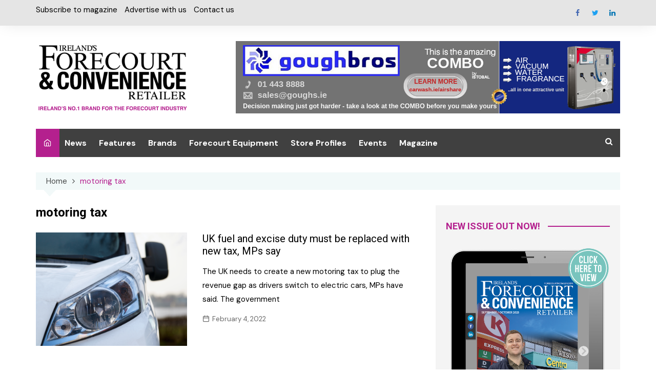

--- FILE ---
content_type: text/html; charset=UTF-8
request_url: https://forecourtretailer.com/tag/motoring-tax/
body_size: 21971
content:
<!doctype html>
		<html lang="en-GB">
			 	<head><meta charset="UTF-8"><script>if(navigator.userAgent.match(/MSIE|Internet Explorer/i)||navigator.userAgent.match(/Trident\/7\..*?rv:11/i)){var href=document.location.href;if(!href.match(/[?&]nowprocket/)){if(href.indexOf("?")==-1){if(href.indexOf("#")==-1){document.location.href=href+"?nowprocket=1"}else{document.location.href=href.replace("#","?nowprocket=1#")}}else{if(href.indexOf("#")==-1){document.location.href=href+"&nowprocket=1"}else{document.location.href=href.replace("#","&nowprocket=1#")}}}}</script><script>class RocketLazyLoadScripts{constructor(){this.triggerEvents=["keydown","mousedown","mousemove","touchmove","touchstart","touchend","wheel"],this.userEventHandler=this._triggerListener.bind(this),this.touchStartHandler=this._onTouchStart.bind(this),this.touchMoveHandler=this._onTouchMove.bind(this),this.touchEndHandler=this._onTouchEnd.bind(this),this.clickHandler=this._onClick.bind(this),this.interceptedClicks=[],window.addEventListener("pageshow",(e=>{this.persisted=e.persisted})),window.addEventListener("DOMContentLoaded",(()=>{this._preconnect3rdParties()})),this.delayedScripts={normal:[],async:[],defer:[]},this.allJQueries=[]}_addUserInteractionListener(e){document.hidden?e._triggerListener():(this.triggerEvents.forEach((t=>window.addEventListener(t,e.userEventHandler,{passive:!0}))),window.addEventListener("touchstart",e.touchStartHandler,{passive:!0}),window.addEventListener("mousedown",e.touchStartHandler),document.addEventListener("visibilitychange",e.userEventHandler))}_removeUserInteractionListener(){this.triggerEvents.forEach((e=>window.removeEventListener(e,this.userEventHandler,{passive:!0}))),document.removeEventListener("visibilitychange",this.userEventHandler)}_onTouchStart(e){"HTML"!==e.target.tagName&&(window.addEventListener("touchend",this.touchEndHandler),window.addEventListener("mouseup",this.touchEndHandler),window.addEventListener("touchmove",this.touchMoveHandler,{passive:!0}),window.addEventListener("mousemove",this.touchMoveHandler),e.target.addEventListener("click",this.clickHandler),this._renameDOMAttribute(e.target,"onclick","rocket-onclick"))}_onTouchMove(e){window.removeEventListener("touchend",this.touchEndHandler),window.removeEventListener("mouseup",this.touchEndHandler),window.removeEventListener("touchmove",this.touchMoveHandler,{passive:!0}),window.removeEventListener("mousemove",this.touchMoveHandler),e.target.removeEventListener("click",this.clickHandler),this._renameDOMAttribute(e.target,"rocket-onclick","onclick")}_onTouchEnd(e){window.removeEventListener("touchend",this.touchEndHandler),window.removeEventListener("mouseup",this.touchEndHandler),window.removeEventListener("touchmove",this.touchMoveHandler,{passive:!0}),window.removeEventListener("mousemove",this.touchMoveHandler)}_onClick(e){e.target.removeEventListener("click",this.clickHandler),this._renameDOMAttribute(e.target,"rocket-onclick","onclick"),this.interceptedClicks.push(e),e.preventDefault(),e.stopPropagation(),e.stopImmediatePropagation()}_replayClicks(){window.removeEventListener("touchstart",this.touchStartHandler,{passive:!0}),window.removeEventListener("mousedown",this.touchStartHandler),this.interceptedClicks.forEach((e=>{e.target.dispatchEvent(new MouseEvent("click",{view:e.view,bubbles:!0,cancelable:!0}))}))}_renameDOMAttribute(e,t,n){e.hasAttribute&&e.hasAttribute(t)&&(event.target.setAttribute(n,event.target.getAttribute(t)),event.target.removeAttribute(t))}_triggerListener(){this._removeUserInteractionListener(this),"loading"===document.readyState?document.addEventListener("DOMContentLoaded",this._loadEverythingNow.bind(this)):this._loadEverythingNow()}_preconnect3rdParties(){let e=[];document.querySelectorAll("script[type=rocketlazyloadscript]").forEach((t=>{if(t.hasAttribute("src")){const n=new URL(t.src).origin;n!==location.origin&&e.push({src:n,crossOrigin:t.crossOrigin||"module"===t.getAttribute("data-rocket-type")})}})),e=[...new Map(e.map((e=>[JSON.stringify(e),e]))).values()],this._batchInjectResourceHints(e,"preconnect")}async _loadEverythingNow(){this.lastBreath=Date.now(),this._delayEventListeners(),this._delayJQueryReady(this),this._handleDocumentWrite(),this._registerAllDelayedScripts(),this._preloadAllScripts(),await this._loadScriptsFromList(this.delayedScripts.normal),await this._loadScriptsFromList(this.delayedScripts.defer),await this._loadScriptsFromList(this.delayedScripts.async);try{await this._triggerDOMContentLoaded(),await this._triggerWindowLoad()}catch(e){}window.dispatchEvent(new Event("rocket-allScriptsLoaded")),this._replayClicks()}_registerAllDelayedScripts(){document.querySelectorAll("script[type=rocketlazyloadscript]").forEach((e=>{e.hasAttribute("src")?e.hasAttribute("async")&&!1!==e.async?this.delayedScripts.async.push(e):e.hasAttribute("defer")&&!1!==e.defer||"module"===e.getAttribute("data-rocket-type")?this.delayedScripts.defer.push(e):this.delayedScripts.normal.push(e):this.delayedScripts.normal.push(e)}))}async _transformScript(e){return await this._littleBreath(),new Promise((t=>{const n=document.createElement("script");[...e.attributes].forEach((e=>{let t=e.nodeName;"type"!==t&&("data-rocket-type"===t&&(t="type"),n.setAttribute(t,e.nodeValue))})),e.hasAttribute("src")?(n.addEventListener("load",t),n.addEventListener("error",t)):(n.text=e.text,t());try{e.parentNode.replaceChild(n,e)}catch(e){t()}}))}async _loadScriptsFromList(e){const t=e.shift();return t?(await this._transformScript(t),this._loadScriptsFromList(e)):Promise.resolve()}_preloadAllScripts(){this._batchInjectResourceHints([...this.delayedScripts.normal,...this.delayedScripts.defer,...this.delayedScripts.async],"preload")}_batchInjectResourceHints(e,t){var n=document.createDocumentFragment();e.forEach((e=>{if(e.src){const i=document.createElement("link");i.href=e.src,i.rel=t,"preconnect"!==t&&(i.as="script"),e.getAttribute&&"module"===e.getAttribute("data-rocket-type")&&(i.crossOrigin=!0),e.crossOrigin&&(i.crossOrigin=e.crossOrigin),n.appendChild(i)}})),document.head.appendChild(n)}_delayEventListeners(){let e={};function t(t,n){!function(t){function n(n){return e[t].eventsToRewrite.indexOf(n)>=0?"rocket-"+n:n}e[t]||(e[t]={originalFunctions:{add:t.addEventListener,remove:t.removeEventListener},eventsToRewrite:[]},t.addEventListener=function(){arguments[0]=n(arguments[0]),e[t].originalFunctions.add.apply(t,arguments)},t.removeEventListener=function(){arguments[0]=n(arguments[0]),e[t].originalFunctions.remove.apply(t,arguments)})}(t),e[t].eventsToRewrite.push(n)}function n(e,t){let n=e[t];Object.defineProperty(e,t,{get:()=>n||function(){},set(i){e["rocket"+t]=n=i}})}t(document,"DOMContentLoaded"),t(window,"DOMContentLoaded"),t(window,"load"),t(window,"pageshow"),t(document,"readystatechange"),n(document,"onreadystatechange"),n(window,"onload"),n(window,"onpageshow")}_delayJQueryReady(e){let t=window.jQuery;Object.defineProperty(window,"jQuery",{get:()=>t,set(n){if(n&&n.fn&&!e.allJQueries.includes(n)){n.fn.ready=n.fn.init.prototype.ready=function(t){e.domReadyFired?t.bind(document)(n):document.addEventListener("rocket-DOMContentLoaded",(()=>t.bind(document)(n)))};const t=n.fn.on;n.fn.on=n.fn.init.prototype.on=function(){if(this[0]===window){function e(e){return e.split(" ").map((e=>"load"===e||0===e.indexOf("load.")?"rocket-jquery-load":e)).join(" ")}"string"==typeof arguments[0]||arguments[0]instanceof String?arguments[0]=e(arguments[0]):"object"==typeof arguments[0]&&Object.keys(arguments[0]).forEach((t=>{delete Object.assign(arguments[0],{[e(t)]:arguments[0][t]})[t]}))}return t.apply(this,arguments),this},e.allJQueries.push(n)}t=n}})}async _triggerDOMContentLoaded(){this.domReadyFired=!0,await this._littleBreath(),document.dispatchEvent(new Event("rocket-DOMContentLoaded")),await this._littleBreath(),window.dispatchEvent(new Event("rocket-DOMContentLoaded")),await this._littleBreath(),document.dispatchEvent(new Event("rocket-readystatechange")),await this._littleBreath(),document.rocketonreadystatechange&&document.rocketonreadystatechange()}async _triggerWindowLoad(){await this._littleBreath(),window.dispatchEvent(new Event("rocket-load")),await this._littleBreath(),window.rocketonload&&window.rocketonload(),await this._littleBreath(),this.allJQueries.forEach((e=>e(window).trigger("rocket-jquery-load"))),await this._littleBreath();const e=new Event("rocket-pageshow");e.persisted=this.persisted,window.dispatchEvent(e),await this._littleBreath(),window.rocketonpageshow&&window.rocketonpageshow({persisted:this.persisted})}_handleDocumentWrite(){const e=new Map;document.write=document.writeln=function(t){const n=document.currentScript,i=document.createRange(),r=n.parentElement;let o=e.get(n);void 0===o&&(o=n.nextSibling,e.set(n,o));const s=document.createDocumentFragment();i.setStart(s,0),s.appendChild(i.createContextualFragment(t)),r.insertBefore(s,o)}}async _littleBreath(){Date.now()-this.lastBreath>45&&(await this._requestAnimFrame(),this.lastBreath=Date.now())}async _requestAnimFrame(){return document.hidden?new Promise((e=>setTimeout(e))):new Promise((e=>requestAnimationFrame(e)))}static run(){const e=new RocketLazyLoadScripts;e._addUserInteractionListener(e)}}RocketLazyLoadScripts.run();</script>
			
			<meta name="viewport" content="width=device-width, initial-scale=1">
			<link rel="profile" href="https://gmpg.org/xfn/11">
			<meta name='robots' content='index, follow, max-image-preview:large, max-snippet:-1, max-video-preview:-1' />
<script type="rocketlazyloadscript">window._wca = window._wca || [];</script>

	<!-- This site is optimized with the Yoast SEO plugin v22.5 - https://yoast.com/wordpress/plugins/seo/ -->
	<title>motoring tax Archives - Ireland&#039;s Forecourt &amp; Convenience Retailer</title><link rel="preload" as="style" href="https://fonts.googleapis.com/css?family=Roboto%3A400%2C400i%2C500%2C500i%2C700%2C700i%7CDM%20Sans%3A400%2C400i%2C500%2C500i%2C700%2C700i&#038;subset=latin%2Clatin-ext&#038;display=swap" /><link rel="stylesheet" href="https://fonts.googleapis.com/css?family=Roboto%3A400%2C400i%2C500%2C500i%2C700%2C700i%7CDM%20Sans%3A400%2C400i%2C500%2C500i%2C700%2C700i&#038;subset=latin%2Clatin-ext&#038;display=swap" media="print" onload="this.media='all'" /><noscript><link rel="stylesheet" href="https://fonts.googleapis.com/css?family=Roboto%3A400%2C400i%2C500%2C500i%2C700%2C700i%7CDM%20Sans%3A400%2C400i%2C500%2C500i%2C700%2C700i&#038;subset=latin%2Clatin-ext&#038;display=swap" /></noscript>
	<link rel="canonical" href="https://forecourtretailer.com/tag/motoring-tax/" />
	<meta property="og:locale" content="en_GB" />
	<meta property="og:type" content="article" />
	<meta property="og:title" content="motoring tax Archives - Ireland&#039;s Forecourt &amp; Convenience Retailer" />
	<meta property="og:url" content="https://forecourtretailer.com/tag/motoring-tax/" />
	<meta property="og:site_name" content="Ireland&#039;s Forecourt &amp; Convenience Retailer" />
	<meta name="twitter:card" content="summary_large_image" />
	<meta name="twitter:site" content="@IFCRmag" />
	<script type="application/ld+json" class="yoast-schema-graph">{"@context":"https://schema.org","@graph":[{"@type":"CollectionPage","@id":"https://forecourtretailer.com/tag/motoring-tax/","url":"https://forecourtretailer.com/tag/motoring-tax/","name":"motoring tax Archives - Ireland&#039;s Forecourt &amp; Convenience Retailer","isPartOf":{"@id":"https://forecourtretailer.com/#website"},"primaryImageOfPage":{"@id":"https://forecourtretailer.com/tag/motoring-tax/#primaryimage"},"image":{"@id":"https://forecourtretailer.com/tag/motoring-tax/#primaryimage"},"thumbnailUrl":"https://forecourtretailer.com/wp-content/uploads/2022/02/car.png","breadcrumb":{"@id":"https://forecourtretailer.com/tag/motoring-tax/#breadcrumb"},"inLanguage":"en-GB"},{"@type":"ImageObject","inLanguage":"en-GB","@id":"https://forecourtretailer.com/tag/motoring-tax/#primaryimage","url":"https://forecourtretailer.com/wp-content/uploads/2022/02/car.png","contentUrl":"https://forecourtretailer.com/wp-content/uploads/2022/02/car.png","width":1129,"height":806},{"@type":"BreadcrumbList","@id":"https://forecourtretailer.com/tag/motoring-tax/#breadcrumb","itemListElement":[{"@type":"ListItem","position":1,"name":"Home","item":"https://forecourtretailer.com/"},{"@type":"ListItem","position":2,"name":"motoring tax"}]},{"@type":"WebSite","@id":"https://forecourtretailer.com/#website","url":"https://forecourtretailer.com/","name":"Ireland&#039;s Forecourt &amp; Convenience Retailer","description":"Ireland&#039;s Only Forecourt &amp; Convenience Retailer","publisher":{"@id":"https://forecourtretailer.com/#organization"},"potentialAction":[{"@type":"SearchAction","target":{"@type":"EntryPoint","urlTemplate":"https://forecourtretailer.com/?s={search_term_string}"},"query-input":"required name=search_term_string"}],"inLanguage":"en-GB"},{"@type":"Organization","@id":"https://forecourtretailer.com/#organization","name":"Ireland&#039;s Forecourt &amp; Convenience Retailer","url":"https://forecourtretailer.com/","logo":{"@type":"ImageObject","inLanguage":"en-GB","@id":"https://forecourtretailer.com/#/schema/logo/image/","url":"https://forecourtretailer.com/wp-content/uploads/2021/03/IFCR-Logo-2-300x117-1.png","contentUrl":"https://forecourtretailer.com/wp-content/uploads/2021/03/IFCR-Logo-2-300x117-1.png","width":300,"height":140,"caption":"Ireland&#039;s Forecourt &amp; Convenience Retailer"},"image":{"@id":"https://forecourtretailer.com/#/schema/logo/image/"},"sameAs":["https://www.facebook.com/irelandsforecourtretailer","https://x.com/IFCRmag","https://www.linkedin.com/showcase/ireland's-convenience-retailer-summit-/"]}]}</script>
	<!-- / Yoast SEO plugin. -->


<link rel='dns-prefetch' href='//stats.wp.com' />
<link rel='dns-prefetch' href='//fonts.googleapis.com' />
<link rel='dns-prefetch' href='//c0.wp.com' />
<link href='https://fonts.gstatic.com' crossorigin rel='preconnect' />
<link rel="alternate" type="application/rss+xml" title="Ireland&#039;s Forecourt &amp; Convenience Retailer &raquo; Feed" href="https://forecourtretailer.com/feed/" />
<link rel="alternate" type="application/rss+xml" title="Ireland&#039;s Forecourt &amp; Convenience Retailer &raquo; motoring tax Tag Feed" href="https://forecourtretailer.com/tag/motoring-tax/feed/" />
<link rel='stylesheet' id='formidable-css' href='https://forecourtretailer.com/wp-content/plugins/formidable/css/formidableforms.css?ver=416913' type='text/css' media='all' />
<style id='wp-emoji-styles-inline-css' type='text/css'>

	img.wp-smiley, img.emoji {
		display: inline !important;
		border: none !important;
		box-shadow: none !important;
		height: 1em !important;
		width: 1em !important;
		margin: 0 0.07em !important;
		vertical-align: -0.1em !important;
		background: none !important;
		padding: 0 !important;
	}
</style>
<link rel='stylesheet' id='wp-block-library-css' href='https://c0.wp.com/c/6.5.2/wp-includes/css/dist/block-library/style.min.css' type='text/css' media='all' />
<style id='wp-block-library-inline-css' type='text/css'>
.has-text-align-justify{text-align:justify;}
</style>
<link rel='stylesheet' id='mediaelement-css' href='https://c0.wp.com/c/6.5.2/wp-includes/js/mediaelement/mediaelementplayer-legacy.min.css' type='text/css' media='all' />
<link rel='stylesheet' id='wp-mediaelement-css' href='https://c0.wp.com/c/6.5.2/wp-includes/js/mediaelement/wp-mediaelement.min.css' type='text/css' media='all' />
<style id='jetpack-sharing-buttons-style-inline-css' type='text/css'>
.jetpack-sharing-buttons__services-list{display:flex;flex-direction:row;flex-wrap:wrap;gap:0;list-style-type:none;margin:5px;padding:0}.jetpack-sharing-buttons__services-list.has-small-icon-size{font-size:12px}.jetpack-sharing-buttons__services-list.has-normal-icon-size{font-size:16px}.jetpack-sharing-buttons__services-list.has-large-icon-size{font-size:24px}.jetpack-sharing-buttons__services-list.has-huge-icon-size{font-size:36px}@media print{.jetpack-sharing-buttons__services-list{display:none!important}}.editor-styles-wrapper .wp-block-jetpack-sharing-buttons{gap:0;padding-inline-start:0}ul.jetpack-sharing-buttons__services-list.has-background{padding:1.25em 2.375em}
</style>
<style id='classic-theme-styles-inline-css' type='text/css'>
/*! This file is auto-generated */
.wp-block-button__link{color:#fff;background-color:#32373c;border-radius:9999px;box-shadow:none;text-decoration:none;padding:calc(.667em + 2px) calc(1.333em + 2px);font-size:1.125em}.wp-block-file__button{background:#32373c;color:#fff;text-decoration:none}
</style>
<style id='global-styles-inline-css' type='text/css'>
body{--wp--preset--color--black: #000000;--wp--preset--color--cyan-bluish-gray: #abb8c3;--wp--preset--color--white: #ffffff;--wp--preset--color--pale-pink: #f78da7;--wp--preset--color--vivid-red: #cf2e2e;--wp--preset--color--luminous-vivid-orange: #ff6900;--wp--preset--color--luminous-vivid-amber: #fcb900;--wp--preset--color--light-green-cyan: #7bdcb5;--wp--preset--color--vivid-green-cyan: #00d084;--wp--preset--color--pale-cyan-blue: #8ed1fc;--wp--preset--color--vivid-cyan-blue: #0693e3;--wp--preset--color--vivid-purple: #9b51e0;--wp--preset--gradient--vivid-cyan-blue-to-vivid-purple: linear-gradient(135deg,rgba(6,147,227,1) 0%,rgb(155,81,224) 100%);--wp--preset--gradient--light-green-cyan-to-vivid-green-cyan: linear-gradient(135deg,rgb(122,220,180) 0%,rgb(0,208,130) 100%);--wp--preset--gradient--luminous-vivid-amber-to-luminous-vivid-orange: linear-gradient(135deg,rgba(252,185,0,1) 0%,rgba(255,105,0,1) 100%);--wp--preset--gradient--luminous-vivid-orange-to-vivid-red: linear-gradient(135deg,rgba(255,105,0,1) 0%,rgb(207,46,46) 100%);--wp--preset--gradient--very-light-gray-to-cyan-bluish-gray: linear-gradient(135deg,rgb(238,238,238) 0%,rgb(169,184,195) 100%);--wp--preset--gradient--cool-to-warm-spectrum: linear-gradient(135deg,rgb(74,234,220) 0%,rgb(151,120,209) 20%,rgb(207,42,186) 40%,rgb(238,44,130) 60%,rgb(251,105,98) 80%,rgb(254,248,76) 100%);--wp--preset--gradient--blush-light-purple: linear-gradient(135deg,rgb(255,206,236) 0%,rgb(152,150,240) 100%);--wp--preset--gradient--blush-bordeaux: linear-gradient(135deg,rgb(254,205,165) 0%,rgb(254,45,45) 50%,rgb(107,0,62) 100%);--wp--preset--gradient--luminous-dusk: linear-gradient(135deg,rgb(255,203,112) 0%,rgb(199,81,192) 50%,rgb(65,88,208) 100%);--wp--preset--gradient--pale-ocean: linear-gradient(135deg,rgb(255,245,203) 0%,rgb(182,227,212) 50%,rgb(51,167,181) 100%);--wp--preset--gradient--electric-grass: linear-gradient(135deg,rgb(202,248,128) 0%,rgb(113,206,126) 100%);--wp--preset--gradient--midnight: linear-gradient(135deg,rgb(2,3,129) 0%,rgb(40,116,252) 100%);--wp--preset--font-size--small: 16px;--wp--preset--font-size--medium: 28px;--wp--preset--font-size--large: 32px;--wp--preset--font-size--x-large: 42px;--wp--preset--font-size--larger: 38px;--wp--preset--spacing--20: 0.44rem;--wp--preset--spacing--30: 0.67rem;--wp--preset--spacing--40: 1rem;--wp--preset--spacing--50: 1.5rem;--wp--preset--spacing--60: 2.25rem;--wp--preset--spacing--70: 3.38rem;--wp--preset--spacing--80: 5.06rem;--wp--preset--shadow--natural: 6px 6px 9px rgba(0, 0, 0, 0.2);--wp--preset--shadow--deep: 12px 12px 50px rgba(0, 0, 0, 0.4);--wp--preset--shadow--sharp: 6px 6px 0px rgba(0, 0, 0, 0.2);--wp--preset--shadow--outlined: 6px 6px 0px -3px rgba(255, 255, 255, 1), 6px 6px rgba(0, 0, 0, 1);--wp--preset--shadow--crisp: 6px 6px 0px rgba(0, 0, 0, 1);}:where(.is-layout-flex){gap: 0.5em;}:where(.is-layout-grid){gap: 0.5em;}body .is-layout-flow > .alignleft{float: left;margin-inline-start: 0;margin-inline-end: 2em;}body .is-layout-flow > .alignright{float: right;margin-inline-start: 2em;margin-inline-end: 0;}body .is-layout-flow > .aligncenter{margin-left: auto !important;margin-right: auto !important;}body .is-layout-constrained > .alignleft{float: left;margin-inline-start: 0;margin-inline-end: 2em;}body .is-layout-constrained > .alignright{float: right;margin-inline-start: 2em;margin-inline-end: 0;}body .is-layout-constrained > .aligncenter{margin-left: auto !important;margin-right: auto !important;}body .is-layout-constrained > :where(:not(.alignleft):not(.alignright):not(.alignfull)){max-width: var(--wp--style--global--content-size);margin-left: auto !important;margin-right: auto !important;}body .is-layout-constrained > .alignwide{max-width: var(--wp--style--global--wide-size);}body .is-layout-flex{display: flex;}body .is-layout-flex{flex-wrap: wrap;align-items: center;}body .is-layout-flex > *{margin: 0;}body .is-layout-grid{display: grid;}body .is-layout-grid > *{margin: 0;}:where(.wp-block-columns.is-layout-flex){gap: 2em;}:where(.wp-block-columns.is-layout-grid){gap: 2em;}:where(.wp-block-post-template.is-layout-flex){gap: 1.25em;}:where(.wp-block-post-template.is-layout-grid){gap: 1.25em;}.has-black-color{color: var(--wp--preset--color--black) !important;}.has-cyan-bluish-gray-color{color: var(--wp--preset--color--cyan-bluish-gray) !important;}.has-white-color{color: var(--wp--preset--color--white) !important;}.has-pale-pink-color{color: var(--wp--preset--color--pale-pink) !important;}.has-vivid-red-color{color: var(--wp--preset--color--vivid-red) !important;}.has-luminous-vivid-orange-color{color: var(--wp--preset--color--luminous-vivid-orange) !important;}.has-luminous-vivid-amber-color{color: var(--wp--preset--color--luminous-vivid-amber) !important;}.has-light-green-cyan-color{color: var(--wp--preset--color--light-green-cyan) !important;}.has-vivid-green-cyan-color{color: var(--wp--preset--color--vivid-green-cyan) !important;}.has-pale-cyan-blue-color{color: var(--wp--preset--color--pale-cyan-blue) !important;}.has-vivid-cyan-blue-color{color: var(--wp--preset--color--vivid-cyan-blue) !important;}.has-vivid-purple-color{color: var(--wp--preset--color--vivid-purple) !important;}.has-black-background-color{background-color: var(--wp--preset--color--black) !important;}.has-cyan-bluish-gray-background-color{background-color: var(--wp--preset--color--cyan-bluish-gray) !important;}.has-white-background-color{background-color: var(--wp--preset--color--white) !important;}.has-pale-pink-background-color{background-color: var(--wp--preset--color--pale-pink) !important;}.has-vivid-red-background-color{background-color: var(--wp--preset--color--vivid-red) !important;}.has-luminous-vivid-orange-background-color{background-color: var(--wp--preset--color--luminous-vivid-orange) !important;}.has-luminous-vivid-amber-background-color{background-color: var(--wp--preset--color--luminous-vivid-amber) !important;}.has-light-green-cyan-background-color{background-color: var(--wp--preset--color--light-green-cyan) !important;}.has-vivid-green-cyan-background-color{background-color: var(--wp--preset--color--vivid-green-cyan) !important;}.has-pale-cyan-blue-background-color{background-color: var(--wp--preset--color--pale-cyan-blue) !important;}.has-vivid-cyan-blue-background-color{background-color: var(--wp--preset--color--vivid-cyan-blue) !important;}.has-vivid-purple-background-color{background-color: var(--wp--preset--color--vivid-purple) !important;}.has-black-border-color{border-color: var(--wp--preset--color--black) !important;}.has-cyan-bluish-gray-border-color{border-color: var(--wp--preset--color--cyan-bluish-gray) !important;}.has-white-border-color{border-color: var(--wp--preset--color--white) !important;}.has-pale-pink-border-color{border-color: var(--wp--preset--color--pale-pink) !important;}.has-vivid-red-border-color{border-color: var(--wp--preset--color--vivid-red) !important;}.has-luminous-vivid-orange-border-color{border-color: var(--wp--preset--color--luminous-vivid-orange) !important;}.has-luminous-vivid-amber-border-color{border-color: var(--wp--preset--color--luminous-vivid-amber) !important;}.has-light-green-cyan-border-color{border-color: var(--wp--preset--color--light-green-cyan) !important;}.has-vivid-green-cyan-border-color{border-color: var(--wp--preset--color--vivid-green-cyan) !important;}.has-pale-cyan-blue-border-color{border-color: var(--wp--preset--color--pale-cyan-blue) !important;}.has-vivid-cyan-blue-border-color{border-color: var(--wp--preset--color--vivid-cyan-blue) !important;}.has-vivid-purple-border-color{border-color: var(--wp--preset--color--vivid-purple) !important;}.has-vivid-cyan-blue-to-vivid-purple-gradient-background{background: var(--wp--preset--gradient--vivid-cyan-blue-to-vivid-purple) !important;}.has-light-green-cyan-to-vivid-green-cyan-gradient-background{background: var(--wp--preset--gradient--light-green-cyan-to-vivid-green-cyan) !important;}.has-luminous-vivid-amber-to-luminous-vivid-orange-gradient-background{background: var(--wp--preset--gradient--luminous-vivid-amber-to-luminous-vivid-orange) !important;}.has-luminous-vivid-orange-to-vivid-red-gradient-background{background: var(--wp--preset--gradient--luminous-vivid-orange-to-vivid-red) !important;}.has-very-light-gray-to-cyan-bluish-gray-gradient-background{background: var(--wp--preset--gradient--very-light-gray-to-cyan-bluish-gray) !important;}.has-cool-to-warm-spectrum-gradient-background{background: var(--wp--preset--gradient--cool-to-warm-spectrum) !important;}.has-blush-light-purple-gradient-background{background: var(--wp--preset--gradient--blush-light-purple) !important;}.has-blush-bordeaux-gradient-background{background: var(--wp--preset--gradient--blush-bordeaux) !important;}.has-luminous-dusk-gradient-background{background: var(--wp--preset--gradient--luminous-dusk) !important;}.has-pale-ocean-gradient-background{background: var(--wp--preset--gradient--pale-ocean) !important;}.has-electric-grass-gradient-background{background: var(--wp--preset--gradient--electric-grass) !important;}.has-midnight-gradient-background{background: var(--wp--preset--gradient--midnight) !important;}.has-small-font-size{font-size: var(--wp--preset--font-size--small) !important;}.has-medium-font-size{font-size: var(--wp--preset--font-size--medium) !important;}.has-large-font-size{font-size: var(--wp--preset--font-size--large) !important;}.has-x-large-font-size{font-size: var(--wp--preset--font-size--x-large) !important;}
.wp-block-navigation a:where(:not(.wp-element-button)){color: inherit;}
:where(.wp-block-post-template.is-layout-flex){gap: 1.25em;}:where(.wp-block-post-template.is-layout-grid){gap: 1.25em;}
:where(.wp-block-columns.is-layout-flex){gap: 2em;}:where(.wp-block-columns.is-layout-grid){gap: 2em;}
.wp-block-pullquote{font-size: 1.5em;line-height: 1.6;}
</style>
<link rel='stylesheet' id='simple-gdpr-cookie-compliance-css' href='https://forecourtretailer.com/wp-content/plugins/simple-gdpr-cookie-compliance/public/assets/build/css/simple-gdpr-cookie-compliance-public.css?ver=1.1.7' type='text/css' media='all' />
<style id='simple-gdpr-cookie-compliance-inline-css' type='text/css'>
.sgcc-main-wrapper{background-color:rgb(180,32,142);}.sgcc-main-wrapper .sgcc-cookies p{color:#222222;}.sgcc-main-wrapper .sgcc-cookies a{color:#222222;}.sgcc-main-wrapper .sgcc-cookies a:hover{color:#ffffff;}.sgcc-main-wrapper .sgcc-cookies .cookie-icon{color:#222222;}.sgcc-main-wrapper .cookie-compliance-button-block .cookie-compliance-button{background-color:#222222;}.sgcc-main-wrapper .cookie-compliance-button-block .cookie-compliance-button:hover{background-color:rgb(180,32,142);}.sgcc-main-wrapper .cookie-compliance-button-block .cookie-compliance-button{border-color:#222222;}.sgcc-main-wrapper .cookie-compliance-button-block .cookie-compliance-button:hover{border-color:rgb(180,32,142);}.sgcc-main-wrapper .cookie-compliance-button-block .cookie-compliance-button{color:#ffffff;}.sgcc-main-wrapper .cookie-compliance-button-block .cookie-compliance-button:hover{color:#ffffff;}.sgcc-main-wrapper .sgcc-cookies .close{background-color:#222222;}.sgcc-main-wrapper .sgcc-cookies .close:hover{background-color:rgb(180,32,142);}.sgcc-main-wrapper .sgcc-cookies .close:hover{color:#ffffff;}.sgcc-main-wrapper .sgcc-cookies .close:hover{color:#ffffff;}.s-gdpr-c-c-customwidth{width:450px;}.sgcc-main-wrapper .sgcc-cookies{padding:20px 20px 20px 55px;}.s-gdpr-c-c-customwidth-bottom-right{bottom:30px;right:30px;left:auto;top:auto;}
</style>
<link rel='stylesheet' id='woocommerce-layout-css' href='https://c0.wp.com/p/woocommerce/8.7.0/assets/css/woocommerce-layout.css' type='text/css' media='all' />
<style id='woocommerce-layout-inline-css' type='text/css'>

	.infinite-scroll .woocommerce-pagination {
		display: none;
	}
</style>
<link rel='stylesheet' id='woocommerce-smallscreen-css' href='https://c0.wp.com/p/woocommerce/8.7.0/assets/css/woocommerce-smallscreen.css' type='text/css' media='only screen and (max-width: 768px)' />
<link rel='stylesheet' id='woocommerce-general-css' href='https://c0.wp.com/p/woocommerce/8.7.0/assets/css/woocommerce.css' type='text/css' media='all' />
<style id='woocommerce-inline-inline-css' type='text/css'>
.woocommerce form .form-row .required { visibility: visible; }
</style>
<link rel='stylesheet' id='wpos-slick-style-css' href='https://forecourtretailer.com/wp-content/plugins/wp-logo-showcase-responsive-slider-slider/assets/css/slick.css?ver=3.7' type='text/css' media='all' />
<link rel='stylesheet' id='wpls-public-style-css' href='https://forecourtretailer.com/wp-content/plugins/wp-logo-showcase-responsive-slider-slider/assets/css/wpls-public.css?ver=3.7' type='text/css' media='all' />
<link rel='stylesheet' id='mc4wp-form-themes-css' href='https://forecourtretailer.com/wp-content/plugins/mailchimp-for-wp/assets/css/form-themes.css?ver=4.9.11' type='text/css' media='all' />
<link rel='stylesheet' id='cream-magazine-pro-style-css' href='https://forecourtretailer.com/wp-content/themes/cream-magazine-pro/style.css?ver=2.2.0' type='text/css' media='all' />

<link rel='stylesheet' id='cream-magazine-pro-main-css' href='https://forecourtretailer.com/wp-content/themes/cream-magazine-pro/assets/dist/css/main.css?ver=2.2.0' type='text/css' media='all' />
<style id='cream-magazine-pro-main-inline-css' type='text/css'>
a:hover{text-decoration:none !important;}button,input[type="button"],input[type="reset"],input[type="submit"],.primary-navigation > ul > li.home-btn,.cm_header_lay_three .primary-navigation > ul > li.home-btn,.news_ticker_wrap .ticker_head,#toTop,.section-title h2::after,.section-title h1::after,.sidebar-widget-area .widget .widget-title h2::after,.footer-widget-container .widget .widget-title h2::after,#comments div#respond h3#reply-title::after,#comments h2.comments-title:after,ul.post-categories li a,.post_tags a,.owl-carousel .owl-nav button.owl-prev,.owl-carousel .owl-nav button.owl-next,.cm_author_widget .author-detail-link a,.error_foot form input[type="submit"],.widget_search form input[type="submit"],.header-search-container input[type="submit"],.widget_tag_cloud .tagcloud a:hover,.trending_widget_carousel .owl-dots button.owl-dot,footer .widget_calendar .calendar_wrap caption,.pagination .page-numbers.current,.page-links .post-page-numbers.current,body.single .the_content .page-links .post-page-numbers.current,.post-navigation .nav-links .nav-previous a,.post-navigation .nav-links .nav-next a,#comments form input[type="submit"],footer .widget_tag_cloud .tagcloud a,footer .widget.widget_search form input[type="submit"]:hover,.widget_product_search .woocommerce-product-search button[type="submit"],.woocommerce ul.products li.product .button,.woocommerce .woocommerce-pagination ul.page-numbers li span.current,.woocommerce .product div.summary .cart button.single_add_to_cart_button,.woocommerce .product div.woocommerce-tabs div.panel #reviews #review_form_wrapper .comment-form p.form-submit .submit,.woocommerce .product section.related > h2::after,.woocommerce .cart .button:hover,.woocommerce .cart .button:focus,.woocommerce .cart input.button:hover,.woocommerce .cart input.button:focus,.woocommerce #respond input#submit:hover,.woocommerce #respond input#submit:focus,.woocommerce button.button:hover,.woocommerce button.button:focus,.woocommerce input.button:hover,.woocommerce input.button:focus,.woocommerce #respond input#submit.alt:hover,.woocommerce a.button.alt:hover,.woocommerce button.button.alt:hover,.woocommerce input.button.alt:hover,.woocommerce a.remove:hover,.woocommerce-account .woocommerce-MyAccount-navigation ul li.is-active a,.woocommerce a.button:hover,.woocommerce a.button:focus,.widget_product_tag_cloud .tagcloud a:hover,.widget_product_tag_cloud .tagcloud a:focus,.woocommerce .widget_price_filter .price_slider_wrapper .ui-slider .ui-slider-handle{background-color:#b4208e;}a:hover,.post_title h2 a:hover,.post_title h2 a:focus,ul.post_meta li a:hover,ul.post_meta li a:focus,ul.social-icons li a[href*=".com"]:hover::before,.ticker_carousel .owl-nav button.owl-prev i,.ticker_carousel .owl-nav button.owl-next i,.news_ticker_wrap .ticker_items .item a:hover,.news_ticker_wrap .ticker_items .item a:focus,.cm_banner .post_title h2 a:hover,.cm_banner .post_meta li a:hover,.cm-post-widget-two .big-card .post-holder .post_title h2 a:hover,.cm-post-widget-two .big-card .post_meta li a:hover,.cm_middle_post_widget_three .post-holder .post_meta a:hover,.cm_post_widget_twelve .post_thumb .post_title h2 a:hover,.cm_post_widget_twelve .post_thumb .post_meta a:hover,.cm_middle_post_widget_six .post_title h2 a:hover,.widget .trending_widget_carousel .post_title h2 a:hover,.copyright_section a:hover,.footer_nav ul li a:hover,.breadcrumb ul li:last-child span,.navxt-breadcrumb .current-item,.yoast-breadcrumb .breadcrumb_last,.rank_math-breadcrumb span.last,.pagination .page-numbers:hover,#comments ol.comment-list li article footer.comment-meta .comment-metadata span.edit-link a:hover,#comments ol.comment-list li article .reply a:hover,.social-share ul li a:hover,ul.social-icons li a:hover,ul.social-icons li a:focus,.woocommerce ul.products li.product a:hover,.woocommerce ul.products li.product .price,.woocommerce .woocommerce-pagination ul.page-numbers li a.page-numbers:hover,.woocommerce div.product p.price,.woocommerce div.product span.price,.video_section .video_details .post_title h2 a:hover,.cmp-infinite-loading .load-more-icon{color:#b4208e;}.ticker_carousel .owl-nav button.owl-prev,.ticker_carousel .owl-nav button.owl-next,.error_foot form input[type="submit"],.widget_search form input[type="submit"],.pagination .page-numbers:hover,.page-links .post-page-numbers:hover,#comments form input[type="submit"],.social-share ul li a:hover,.header-search-container .search-form-entry,.widget_product_search .woocommerce-product-search button[type="submit"],.woocommerce .woocommerce-pagination ul.page-numbers li span.current,.woocommerce .woocommerce-pagination ul.page-numbers li a.page-numbers:hover,.woocommerce a.remove:hover,.ticker_carousel .owl-nav button.owl-prev:hover,.ticker_carousel .owl-nav button.owl-next:hover,footer .widget.widget_search form input[type="submit"]:hover,.trending_widget_carousel .owl-dots button.owl-dot,.the_content blockquote,.social-share ul.social-icons li a:hover{border-color:#b4208e;}button:hover,input[type="button"]:hover,input[type="reset"]:hover,input[type="submit"]:hover,.post-format span,.cm-post-widget-two .big-card .post_thumb .post-format span,.cm_middle_post_widget_one .post-holder .post-format span,.cm_middle_post_widget_three .post_thumb .post-format span,.cm_middle_post_widget_four .left-container .post-holder .post-format span,.cm-post-widget-three .post-format span,.cm_post_widget_twelve .card .post_thumb .post-format span,.cm_post_widget_twelve .text-post-holder .post-number span,.cm_author_widget .author-detail-link a:hover,.cm_author_widget .author-detail-link a:focus,#toTop:hover,.error_foot form input[type="submit"]:hover,.widget_search form input[type="submit"]:hover,ul.post-categories li a:hover,.sidebar-widget-area .calendar_wrap caption,.woocommerce span.onsale,.widget_product_search .woocommerce-product-search button[type="submit"]:hover,.widget_product_search .woocommerce-product-search button[type="submit"]:focus,.woocommerce .cart .button,.woocommerce .cart input.button,.woocommerce #respond input#submit,.woocommerce button.button,.woocommerce input.button,.woocommerce .widget_price_filter .price_slider_wrapper .ui-slider .ui-slider-range,.woocommerce #respond input#submit.alt,.woocommerce a.button.alt,.woocommerce button.button.alt,.woocommerce input.button.alt,.woocommerce-account .woocommerce-MyAccount-navigation ul li a,.woocommerce a.button,.header-search-container input[type="submit"]:hover{background-color:#010101;}.breadcrumb ul li a:hover,.breadcrumb ul li a span:hover{color:#010101;}.cm-post-widget-two .big-card .post_thumb .post-format span,.cm_middle_post_widget_one .post-holder .post-format span,.cm_middle_post_widget_three .post_thumb .post-format span,.cm_middle_post_widget_four .left-container .post-holder .post-format span,.cm-post-widget-three .post-format span,.cm_post_widget_twelve .card .post_thumb .post-format span,.error_foot form input[type="submit"]:hover,.widget_search form input[type="submit"]:hover,.widget_product_search .woocommerce-product-search button[type="submit"]:hover,.widget_product_search .woocommerce-product-search button[type="submit"]:focus{border-color:#010101;}.entry_cats ul.post-categories li a{background-color:#008888;color:#fff;}.entry_cats ul.post-categories li a:hover{background-color:#757575;color:#fff;}article .the_content a,article .post_thumb a{color:#008888;}article .the_content a:hover,article .post_thumb a:hover{color:#757575;}.site-description{color:#008888;}.cm-header-one .top-header,.cm_header_lay_two .top-header{background-color:#e5e5e5;}.cm-header-one .top-header-left ul li a,.cm_header_lay_two .top-header-left ul li a{color:#010101;}.cm-header-one .top-header-left ul li a:hover,.cm_header_lay_two .top-header-left ul li a:hover{color:#b4208e;}.cm-header-one .main-navigation,.cm_header-five .main-navigation,.cm_header_lay_two .bottom-header,.cm_header_lay_three .top-header,.cm_header_lay_four .navigation-container{background-color:#404040;}.main-navigation ul li a{color:rgba(255,255,255,1);}.main-navigation ul li a:hover{color:#404040;background-color:#b4208e;}.main-navigation ul.sub-menu li a{color:rgba(255,255,255,1);background-color:#404040;}.main-navigation ul.sub-menu li a:hover{color:#010101;background-color:#b4208e;}.primary-navigation li.home-btn a{color:rgba(255,255,255,1);background-color:#b4208e;}.video_section{background-color:#404040;}footer .footer_inner{background-color:#010101;}footer .mask{background-color:rgba(0,0,0,0.6);}footer .widget .widget-title h2{color:#b4208e;}.footer .widget,.footer .copyrights,.footer p,.footer span,.footer strong,.footer a,.footer em,.footer b,.footer i,.footer h1,.footer h2,.footer h3,.footer h4,.footer h5,.footer h6,.footer .widget a,.footer .widget .post_title h2 a,.footer .widget .post_meta a,.footer .widget_archive a,.footer .widget_categories a,.footer .widget_recent_entries a,.footer .widget_meta a,.footer .widget_recent_comments li a,.footer .widget_rss li a,.footer .widget_pages li a,.footer .widget_nav_menu a,.footer .widget_calendar a,.footer .woocommerce .woocommerce-widget-layered-nav-list .woocommerce-widget-layered-nav-list__item a,.footer .woocommerce ul.cart_list li a,.footer .woocommerce ul.product_list_widget li a,.footer .widget_product_categories a,.footer .widget_product_tag_cloud .tagcloud a,.footer_nav ul li a,.copyrights a{color:#ffffff;}.footer .widget a:hover,.footer .widget .post_title h2 a:hover,.footer .widget .post_meta a:hover,.footer .widget_archive a:hover,.footer .widget_categories a:hover,.footer .widget_recent_entries a:hover,.footer .widget_meta a:hover,.footer .widget_recent_comments li a:hover,.footer .widget_rss li a:hover,.footer .widget_pages li a:hover,.footer .widget_nav_menu a:hover,.footer .widget_calendar a:hover,.footer .woocommerce ul.cart_list li a:hover,.footer .woocommerce ul.product_list_widget li a:hover,.footer .widget_product_categories a:hover,.footer_nav ul li a:hover,.copyrights a:hover,.footer .woocommerce .woocommerce-widget-layered-nav-list .woocommerce-widget-layered-nav-list__item a:hover{color:#b4208e;}.footer .widget_archive li,.footer .widget_categories li,.footer .widget_recent_entries li,.footer .widget_meta li,.footer .widget_recent_comments li,.footer .widget_rss li,.footer .widget_pages li,.footer .widget_nav_menu li,.footer .calendar_wrap table th,.footer .calendar_wrap table td,.footer .widget_categories select,.footer .widget_archive select,.footer .widget_search form input,.footer .widget_text .textwidget select,.footer_nav ul li a,.footer .widget_nav_menu ul.menu li.menu-item-has-children>a,.footer .widget.woocommerce ul li,.footer .widget.woocommerce ul.woocommerce-widget-layered-nav-list li,.footer .widget_product_categories ul.product-categories li.cat-parent > a,.footer .widget_product_search .woocommerce-product-search input.search-field,.footer .widget_product_search .woocommerce-product-search button[type="submit"]{border-color:#b4208e;}#toTop.cm-scroll-top-btn-right,body.rtl #toTop{right:10px;left:auto;}#toTop,body.rtl #toTop{bottom:10px;}.sidebar-widget-area .widget{background-color:#f4f4f4;}.sidebar-widget-area .widget .widget-title h2{color:#b4208e;}.sidebar-widget-area .widget,.sidebar-widget-area .widget a,.sidebar-widget-area .widget .post_title h2 a,.sidebar-widget-area .widget .post_meta a,.sidebar-widget-area .widget_archive a,.sidebar-widget-area .widget_categories a,.sidebar-widget-area .widget_recent_entries a,.sidebar-widget-area .widget_meta a,.sidebar-widget-area .widget_recent_comments li a,.sidebar-widget-area .widget_rss li a,.sidebar-widget-area .widget_pages li a,.sidebar-widget-area .widget_nav_menu a,.sidebar-widget-area .widget_calendar a,.sidebar-widget-area .widget_tag_cloud .tagcloud a,.sidebar-widget-area .woocommerce .woocommerce-widget-layered-nav-list .woocommerce-widget-layered-nav-list__item a,.sidebar-widget-area .woocommerce ul.cart_list li a,.sidebar-widget-area .woocommerce ul.product_list_widget li a,.sidebar-widget-area .widget_product_categories a,.sidebar-widget-area .widget_product_tag_cloud .tagcloud a{color:rgba(0,0,0,0.8);}.sidebar-widget-area .widget a:hover,.sidebar-widget-area .widget .post_title h2 a:hover,.sidebar-widget-area .widget .post_meta a:hover,.sidebar-widget-area .widget_archive a:hover,.sidebar-widget-area .widget_categories a:hover,.sidebar-widget-area .widget_recent_entries a:hover,.sidebar-widget-area .widget_meta a:hover,.sidebar-widget-area .widget_recent_comments li a:hover,.sidebar-widget-area .widget_rss li a:hover,.sidebar-widget-area .widget_pages li a:hover,.sidebar-widget-area .widget_nav_menu a:hover,.sidebar-widget-area .widget_calendar a:hover,.sidebar-widget-area .woocommerce .woocommerce-widget-layered-nav-list .woocommerce-widget-layered-nav-list__item a:hover,.sidebar-widget-area .woocommerce ul.cart_list li a:hover,.sidebar-widget-area .woocommerce ul.product_list_widget li a:hover,.sidebar-widget-area .widget_product_categories a:hover{color:#b4208e;}.sidebar-widget-area .widget_archive li,.sidebar-widget-area .widget_categories li,.sidebar-widget-area .widget_recent_entries li,.sidebar-widget-area .widget_meta li,.sidebar-widget-area .widget_recent_comments li,.sidebar-widget-area .widget_rss li,.sidebar-widget-area .widget_pages li,.sidebar-widget-area .widget_nav_menu li,.sidebar-widget-area .calendar_wrap table th,.sidebar-widget-area .calendar_wrap table td,.sidebar-widget-area .widget_categories select,.sidebar-widget-area .widget_archive select,.sidebar-widget-area .widget_search form input,.sidebar-widget-area .widget_text .textwidget select,.sidebar-widget-area .widget_nav_menu ul.menu li.menu-item-has-children>a,.sidebar-widget-area .widget.woocommerce ul li,.sidebar-widget-area .widget.woocommerce ul.woocommerce-widget-layered-nav-list li,.sidebar-widget-area .widget_product_categories ul.product-categories li.cat-parent > a,.sidebar-widget-area .widget_product_search .woocommerce-product-search input.search-field,.sidebar-widget-area .widget_product_search .woocommerce-product-search button[type="submit"]{border-color:#ffffff;}.breadcrumb{background-color:rgba(0,136,136,0.05);}.breadcrumb::after{border-bottom-color:rgba(0,136,136,0.05);}.breadcrumb ul li a,.breadcrumb ul li span,.breadcrumb ul li a:after{color:rgba(0,0,0,0.7);}nav.pagination,.cmp-infinite-loading,.cmp-btn-loading{text-align:left;}.footer_nav ul{text-align:right;}.cmp-infinite-loading .load-more-icon{font-size:30px;}.load-more-icon{display:none;}.widget_tag_cloud .tagcloud a:hover{color:#ffffff;}body,label,button,.button,.btn-general,input[type="button"],input[type="reset"],input[type="submit"],.breadcrumb ul li a,.breadcrumb ul li span,.social_widget_style_1 ul li a,.copyright_section .copyrights p,.footer_nav ul li a,.the_content,.post-navigation .nav-links .nav-previous a,.post-navigation .nav-links .nav-next a,.pagination .page-numbers,.page-links .post-page-numbers,.top-header-left ul li a,.comments-area .comment-metadata a,.comments-area .comment-reply-link,.comments-area .comment-edit-link,.post_tags a,.cm_recent_posts_widget .post_title h2 a{font-family:DM Sans;font-weight:400;font-size:15px;font-style:inherit;line-height:1.3;text-transform:inherit;}.widget_tag_cloud .tagcloud a{font-size:15px !important;}ul.post_meta li a,.entry_cats ul.post-categories li a{font-size:13.125px;}h1,h2,h3,h4,h5,h6{font-family:Roboto;}h1{font-weight:700;font-size:36px;font-style:inherit;line-height:1.2;text-transform:inherit;}h2{font-weight:700;font-size:32px;font-style:inherit;line-height:1.2;text-transform:inherit;}h3{font-weight:700;font-size:28px;font-style:inherit;line-height:1.2;text-transform:inherit;}h4{font-weight:700;font-size:24px;font-style:inherit;line-height:1.2;text-transform:inherit;}h5{font-weight:700;font-size:20px;font-style:inherit;line-height:1.2;text-transform:inherit;}h6{font-weight:700;font-size:16px;font-style:inherit;line-height:1.2;text-transform:inherit;}.site-title{font-family:Roboto;font-weight:700;font-size:28px;font-style:inherit;line-height:1.1;text-transform:inherit;}.main-navigation ul li a{font-family:DM Sans;font-weight:600;font-size:16px;font-style:inherit;line-height:1.6;text-transform:inherit;}.main-navigation ul.sub-menu li a{font-weight:400;font-size:16px;font-style:inherit;line-height:1.6;text-transform:inherit;}.post_title h2{font-family:Roboto}.large-post-title{font-weight:400;font-size:24px;font-style:inherit;line-height:1.2;text-transform:inherit;}.medium-post-title{font-weight:400;font-size:20px;font-style:inherit;line-height:1.2;text-transform:inherit;}.small-post-title{font-weight:400;font-size:16px;font-style:inherit;line-height:1.2;text-transform:inherit;}.section-title h1,.section-title h2,.widget .widget-title h2,.comments-title,.comment-reply-title,.the_title h1{font-family:Roboto}.list_page_iner .section-title h1,.the_title h1{font-weight:600;font-size:24px;font-style:inherit;line-height:1.2;text-transform:inherit;}.section-title h2,.comments-title,.comment-reply-title,.social-share-title{font-weight:600;font-size:20px;font-style:inherit;line-height:1.2;text-transform:inherit;}.sidebar-widget-area .widget .widget-title h2{font-weight:600;font-size:18px;font-style:inherit;line-height:1.2;text-transform:inherit;}.footer-widget-container .widget .widget-title h2{font-weight:600;font-size:20px;font-style:inherit;line-height:1.2;text-transform:inherit;}@media( max-width:991px ){.cm-off-canvas-menu-container,.main-navigation .primary-navigation,.main-navigation .primary-navigation ul ul{background-color:#010101;}.main-navigation .primary-navigation ul li a,.main-navigation .primary-navigation ul.sub-menu li a,.menu-toggle,.off-canvas-primary-navigation ul li a,.off-canvas-primary-navigation .sub-toggle,.cm-off-canvas-menu-close,.cm-off-canvas-menu-close:hover{color:#b4208e;}}.pagination .page-numbers,.page-links .post-page-numbers{padding:10px 20px;height:auto;width:auto;line-height:inherit;}.pagination .page-numbers:last-child,.page-links .post-page-numbers:last-child{padding:10px 20px;}@media screen and ( max-width:768px ){body,label,button,.button,.btn-general,input[type="button"],input[type="reset"],input[type="submit"],.breadcrumb ul li a,.breadcrumb ul li span,ul.post_meta li a,.entry_cats ul.post-categories li a,.social_widget_style_1 ul li a,.copyright_section .copyrights p,.footer_nav ul li a,.the_content,.post-navigation .nav-links .nav-previous a,.post-navigation .nav-links .nav-next a,.pagination .page-numbers,.page-links .post-page-numbers,.top-header-left ul li a,.comments-area .comment-metadata a,.comments-area .comment-reply-link,.comments-area .comment-edit-link,.post_tags a,.cm_recent_posts_widget .post_title h2 a{font-size:15px;line-height:1.6;}.widget_tag_cloud .tagcloud a{font-size:15px !important;}ul.post_meta li a,.entry_cats ul.post-categories li a{font-size:13.125px;}h1{font-size:36px;line-height:1.2;}h2{font-size:32px;line-height:1.2;}h3{font-size:28px;line-height:1.2;}h4{font-size:24px;line-height:1.2;}h5{font-size:20px;line-height:1.2;}h6{font-size:16px;line-height:1.2;}.site-title{font-size:28px;line-height:1.1;}.main-navigation ul li a,.off-canvas-primary-navigation ul li a,.off-canvas-primary-navigation ul li .sub-toggle{font-size:16px;line-height:1.6;}.main-navigation ul.sub-menu li a,.off-canvas-primary-navigation ul.sub-menu li a,.off-canvas-primary-navigation ul.sub-menu li .sub-toggle{font-size:16px;line-height:1.6;}.large-post-title{font-size:24px;line-height:1.2;}.medium-post-title{font-size:20px;line-height:1.2;}.small-post-title{font-size:16px;line-height:1.2;}.list_page_iner .section-title h1,.the_title h1{font-size:24px;line-height:1.2;}.section-title h2,.comments-title,.comment-reply-title,.social-share-title{font-size:18px;line-height:1.2;}.sidebar-widget-area .widget .widget-title h2{font-size:18px;line-height:1.2;}.footer-widget-container .widget .widget-title h2{font-size:18px;line-height:1.2;}}@media screen and ( max-width:575px ){body,label,button,.button,.btn-general,input[type="button"],input[type="reset"],input[type="submit"],.breadcrumb ul li a,.breadcrumb ul li span,ul.post_meta li a,.entry_cats ul.post-categories li a,.social_widget_style_1 ul li a,.copyright_section .copyrights p,.footer_nav ul li a,.the_content,.post-navigation .nav-links .nav-previous a,.post-navigation .nav-links .nav-next a,.pagination .page-numbers,.page-links .post-page-numbers,.top-header-left ul li a,.comments-area .comment-metadata a,.comments-area .comment-reply-link,.comments-area .comment-edit-link,.post_tags a,.cm_recent_posts_widget .post_title h2 a{font-size:15px;line-height:1.6;}.widget_tag_cloud .tagcloud a{font-size:15px !important;}ul.post_meta li a,.entry_cats ul.post-categories li a{font-size:13.125px;}h1{font-size:36px;line-height:1.2;}h2{font-size:32px;line-height:1.2;}h3{font-size:28px;line-height:1.2;}h4{font-size:24px;line-height:1.2;}h5{font-size:20px;line-height:1.2;}h6{font-size:16px;line-height:1.2;}.site-title{font-size:22px;line-height:1.1;}.main-navigation ul li a,.off-canvas-primary-navigation ul li a,.off-canvas-primary-navigation ul li .sub-toggle{font-size:16px;line-height:1.6;}.main-navigation ul.sub-menu li a,.off-canvas-primary-navigation ul.sub-menu li a,.off-canvas-primary-navigation ul.sub-menu li .sub-toggle{font-size:16px;line-height:1.6;}.large-post-title{font-size:24px;line-height:1.2;}.medium-post-title{font-size:20px;line-height:1.2;}.small-post-title{font-size:16px;line-height:1.2;}.list_page_iner .section-title h1,.the_title h1{font-size:24px;line-height:1.2;}.section-title h2,.comments-title,.comment-reply-title,.social-share-title{font-size:18px;line-height:1.2;}.sidebar-widget-area .widget .widget-title h2{font-size:18px;line-height:1.2;}.footer-widget-container .widget .widget-title h2{font-size:18px;line-height:1.2;}}
</style>
<link rel='stylesheet' id='universal-google-adsense-and-ads-manager-css' href='https://forecourtretailer.com/wp-content/plugins/universal-google-adsense-and-ads-manager/public/assets/build/css/ugaam-public.css?ver=1.1.7' type='text/css' media='all' />
<script type="rocketlazyloadscript" data-rocket-type="text/javascript" src="https://c0.wp.com/c/6.5.2/wp-includes/js/jquery/jquery.min.js" id="jquery-core-js"></script>
<script type="rocketlazyloadscript" data-rocket-type="text/javascript" src="https://c0.wp.com/c/6.5.2/wp-includes/js/jquery/jquery-migrate.min.js" id="jquery-migrate-js"></script>
<script type="rocketlazyloadscript" data-rocket-type="text/javascript" src="https://c0.wp.com/p/woocommerce/8.7.0/assets/js/jquery-blockui/jquery.blockUI.min.js" id="jquery-blockui-js" defer="defer" data-wp-strategy="defer"></script>
<script type="text/javascript" id="wc-add-to-cart-js-extra">
/* <![CDATA[ */
var wc_add_to_cart_params = {"ajax_url":"\/wp-admin\/admin-ajax.php","wc_ajax_url":"\/?wc-ajax=%%endpoint%%","i18n_view_cart":"View basket","cart_url":"https:\/\/forecourtretailer.com\/basket\/","is_cart":"","cart_redirect_after_add":"no"};
/* ]]> */
</script>
<script type="rocketlazyloadscript" data-rocket-type="text/javascript" src="https://c0.wp.com/p/woocommerce/8.7.0/assets/js/frontend/add-to-cart.min.js" id="wc-add-to-cart-js" defer="defer" data-wp-strategy="defer"></script>
<script type="rocketlazyloadscript" data-rocket-type="text/javascript" src="https://c0.wp.com/p/woocommerce/8.7.0/assets/js/js-cookie/js.cookie.min.js" id="js-cookie-js" defer="defer" data-wp-strategy="defer"></script>
<script type="text/javascript" id="woocommerce-js-extra">
/* <![CDATA[ */
var woocommerce_params = {"ajax_url":"\/wp-admin\/admin-ajax.php","wc_ajax_url":"\/?wc-ajax=%%endpoint%%"};
/* ]]> */
</script>
<script type="rocketlazyloadscript" data-rocket-type="text/javascript" src="https://c0.wp.com/p/woocommerce/8.7.0/assets/js/frontend/woocommerce.min.js" id="woocommerce-js" defer="defer" data-wp-strategy="defer"></script>
<script type="text/javascript" src="https://stats.wp.com/s-202547.js" id="woocommerce-analytics-js" defer="defer" data-wp-strategy="defer"></script>
<link rel="https://api.w.org/" href="https://forecourtretailer.com/wp-json/" /><link rel="alternate" type="application/json" href="https://forecourtretailer.com/wp-json/wp/v2/tags/2369" /><link rel="EditURI" type="application/rsd+xml" title="RSD" href="https://forecourtretailer.com/xmlrpc.php?rsd" />
<meta name="generator" content="WordPress 6.5.2" />
<meta name="generator" content="WooCommerce 8.7.0" />

<!-- This site is using AdRotate Professional v5.13.1 to display their advertisements - https://ajdg.solutions/ -->
<!-- AdRotate CSS -->
<style type="text/css" media="screen">
	.g { margin:0px; padding:0px; overflow:hidden; line-height:1; zoom:1; }
	.g img { height:auto; }
	.g-col { position:relative; float:left; }
	.g-col:first-child { margin-left: 0; }
	.g-col:last-child { margin-right: 0; }
	.woocommerce-page .g, .bbpress-wrapper .g { margin: 20px auto; clear:both; }
	.g-1 { margin:0px 0px 0px 0px; width:100%; max-width:750px; height:100%; max-height:150px; }
	.g-2 {  width:100%; max-width:728px;  height:100%; max-height:120px; margin: 0 auto; }
	.g-3 {  width:100%; max-width:728px;  height:100%; max-height:120px; margin: 0 auto; }
	.g-4 {  width:100%; max-width:728px;  height:100%; max-height:120px; margin: 0 auto; }
	.g-5 {  width:100%; max-width:300px;  height:100%; max-height:250px; margin: 0 auto; }
	.g-6 {  width:100%; max-width:300px;  height:100%; max-height:250px; margin: 0 auto; }
	.g-7 {  width:100%; max-width:300px;  height:100%; max-height:250px; margin: 0 auto; }
	.g-8 {  width:100%; max-width:300px;  height:100%; max-height:250px; margin: 0 auto; }
	.g-9 { margin:0px 0px 0px 0px; width:100%; max-width:728px; height:100%; max-height:120px; }
	.g-10 {  width:100%; max-width:728px;  height:100%; max-height:120px; margin: 0 auto; }
	.g-11 {  width:100%; max-width:300px;  height:100%; max-height:250px; margin: 0 auto; }
	@media only screen and (max-width: 480px) {
		.g-col, .g-dyn, .g-single { width:100%; margin-left:0; margin-right:0; }
		.woocommerce-page .g, .bbpress-wrapper .g { margin: 10px auto; }
	}
</style>
<!-- /AdRotate CSS -->


		<!-- GA Google Analytics @ https://m0n.co/ga -->
		<script type="rocketlazyloadscript">
			(function(i,s,o,g,r,a,m){i['GoogleAnalyticsObject']=r;i[r]=i[r]||function(){
			(i[r].q=i[r].q||[]).push(arguments)},i[r].l=1*new Date();a=s.createElement(o),
			m=s.getElementsByTagName(o)[0];a.async=1;a.src=g;m.parentNode.insertBefore(a,m)
			})(window,document,'script','https://www.google-analytics.com/analytics.js','ga');
			ga('create', 'UA-11391140-21', 'auto');
			ga('send', 'pageview');
		</script>

				<style>
							</style>
			<script type="rocketlazyloadscript" data-rocket-type="text/javascript">document.documentElement.className += " js";</script>
	<style>img#wpstats{display:none}</style>
			<noscript><style>.woocommerce-product-gallery{ opacity: 1 !important; }</style></noscript>
			<style type="text/css">
					.site-title a {
				color: #404040;
			}

			.site-description {
				color: #008888			}
				</style>
		<style type="text/css">
.mctb-bar,.mctb-response,.mctb-close{ background: #b4208e !important; }
.mctb-bar,.mctb-label,.mctb-close{ color: #ffffff !important; }
.mctb-button{ background: #222222 !important; border-color: #222222 !important; }
.mctb-email:focus{ outline-color: #222222 !important; }
.mctb-button{ color: #ffffff !important; }
</style>
<link rel="icon" href="https://forecourtretailer.com/wp-content/uploads/2021/03/cropped-IFCR-Site-Icon-32x32.png" sizes="32x32" />
<link rel="icon" href="https://forecourtretailer.com/wp-content/uploads/2021/03/cropped-IFCR-Site-Icon-192x192.png" sizes="192x192" />
<link rel="apple-touch-icon" href="https://forecourtretailer.com/wp-content/uploads/2021/03/cropped-IFCR-Site-Icon-180x180.png" />
<meta name="msapplication-TileImage" content="https://forecourtretailer.com/wp-content/uploads/2021/03/cropped-IFCR-Site-Icon-270x270.png" />
		<style type="text/css" id="wp-custom-css">
			@media (max-width: 575px) {

    header .advertisement-area {

        display:block;
        margin-top:10px;
    }
}		</style>
		<noscript><style id="rocket-lazyload-nojs-css">.rll-youtube-player, [data-lazy-src]{display:none !important;}</style></noscript>		</head>
	 	 		<body data-rsssl=1 class="archive tag tag-motoring-tax tag-2369 wp-custom-logo theme-cream-magazine-pro woocommerce-no-js hfeed cm-mobile-content-sidebar right-sidebar cm_woocommerce woocommerce-active">
 			             <a class="skip-link screen-reader-text" href="#content">Skip to content</a>
 			 	<div class="page-wrapper">
	 	<header class="general-header cm-header-one cm-header-img">
            <div class="top-header hide-tablet hide-mobile">
            <div class="cm-container">
                <div class="row">
                    <div class="cm-col-lg-8 cm-col-md-7 cm-col-12">
                        <div class="top-header-left">
                            <ul id="menu-top-header-menu" class="menu"><li id="menu-item-14549" class="menu-item menu-item-type-post_type menu-item-object-page menu-item-14549"><a href="https://forecourtretailer.com/magazine/">Subscribe to magazine</a></li>
<li id="menu-item-14555" class="menu-item menu-item-type-post_type menu-item-object-page menu-item-14555"><a href="https://forecourtretailer.com/advertise-with-us/">Advertise with us</a></li>
<li id="menu-item-14548" class="menu-item menu-item-type-post_type menu-item-object-page menu-item-14548"><a href="https://forecourtretailer.com/contact/">Contact us</a></li>
</ul>                        </div><!-- .top-header-left -->
                    </div><!-- col -->
                    <div class="cm-col-lg-4 cm-col-md-5 cm-col-12">
                        <div class="top-header-social-links">
                             		<ul class="social-icons">
 			 				<li><a href="https://www.facebook.com/irelandsforecourtretailer" target="_blank">Facebook</a></li>
 				            
            	<li><a href="https://twitter.com/IFCRmag" target="_blank">Twitter</a></li>
            	       
            	<li><a href="https://www.linkedin.com/showcase/ireland%27s-convenience-retailer-summit-/" target="_blank">Linkedin</a></li>
            	       
        </ul>
 		                        </div><!-- .top-header-social-links -->
                    </div><!-- .col -->
                </div><!-- .row -->
            </div><!-- .cm-container -->
        </div><!-- .top-header -->
        <div class="cm-logo-menu-container">
        <div class="cm-container">
            <div class="logo-container">
                <div class="row">
                                        <div class="cm-col-lg-4 cm-col-md-12 cm-col-12">
                         		<div class="logo">
 			<a href="https://forecourtretailer.com/" class="custom-logo-link" rel="home"><img width="300" height="140" src="data:image/svg+xml,%3Csvg%20xmlns='http://www.w3.org/2000/svg'%20viewBox='0%200%20300%20140'%3E%3C/svg%3E" class="custom-logo" alt="Ireland&#039;s Forecourt &amp; Convenience Retailer" decoding="async" data-lazy-src="https://forecourtretailer.com/wp-content/uploads/2021/03/IFCR-Logo-2-300x117-1.png" /><noscript><img width="300" height="140" src="https://forecourtretailer.com/wp-content/uploads/2021/03/IFCR-Logo-2-300x117-1.png" class="custom-logo" alt="Ireland&#039;s Forecourt &amp; Convenience Retailer" decoding="async" /></noscript></a>        </div><!-- .logo -->
 		                    </div><!-- .col -->
                                            <div class="cm-col-lg-8 cm-col-12">
                            <div class="advertisement-area">
                                <div id="5f68d21fe53c2-2" class="widget 5f68d21fe53c2"><div class="g g-1"><div class="g-dyn a-3 c-1"><a class="gofollow" data-track="MywxLDEsNjA=" href="https://www.carwash.ie/airshare"><img src="data:image/svg+xml,%3Csvg%20xmlns='http://www.w3.org/2000/svg'%20viewBox='0%200%200%200'%3E%3C/svg%3E" data-lazy-src="https://forecourtretailer.com/wp-content/uploads/2020/09/Gough-bros-1.png" /><noscript><img src="https://forecourtretailer.com/wp-content/uploads/2020/09/Gough-bros-1.png" /></noscript></a></div></div></div>                            </div><!-- .advertisement-area -->
                        </div><!-- .col -->
                                    </div><!-- .row -->
            </div><!-- .logo-container -->
            <nav class="main-navigation">
                <div id="main-nav" class="primary-navigation">
                    <ul id="menu-main-navigation" class=""><li class="home-btn"><a href="https://forecourtretailer.com/"><i class="feather icon-home" aria-hidden="true"></i></a></li><li id="menu-item-14539" class="menu-item menu-item-type-taxonomy menu-item-object-category menu-item-14539"><a href="https://forecourtretailer.com/category/news/">News</a></li>
<li id="menu-item-14540" class="menu-item menu-item-type-taxonomy menu-item-object-category menu-item-has-children menu-item-14540"><a href="https://forecourtretailer.com/category/features/">Features</a>
<ul class="sub-menu">
	<li id="menu-item-14545" class="menu-item menu-item-type-taxonomy menu-item-object-category menu-item-14545"><a href="https://forecourtretailer.com/category/features/interviews/">Interviews</a></li>
	<li id="menu-item-14546" class="menu-item menu-item-type-taxonomy menu-item-object-category menu-item-14546"><a href="https://forecourtretailer.com/category/features/special-reports/">Special Reports</a></li>
</ul>
</li>
<li id="menu-item-14541" class="menu-item menu-item-type-taxonomy menu-item-object-category menu-item-has-children menu-item-14541"><a href="https://forecourtretailer.com/category/brands/">Brands</a>
<ul class="sub-menu">
	<li id="menu-item-14578" class="menu-item menu-item-type-taxonomy menu-item-object-category menu-item-14578"><a href="https://forecourtretailer.com/category/brands/alcohol/">Alcohol</a></li>
	<li id="menu-item-14579" class="menu-item menu-item-type-taxonomy menu-item-object-category menu-item-14579"><a href="https://forecourtretailer.com/category/brands/car-care-lubricants/">Car Care &amp; Lubricants</a></li>
	<li id="menu-item-14580" class="menu-item menu-item-type-taxonomy menu-item-object-category menu-item-14580"><a href="https://forecourtretailer.com/category/brands/chilled-cabinet/">Chilled Cabinet</a></li>
	<li id="menu-item-14581" class="menu-item menu-item-type-taxonomy menu-item-object-category menu-item-14581"><a href="https://forecourtretailer.com/category/brands/confectionery/">Confectionery</a></li>
	<li id="menu-item-14582" class="menu-item menu-item-type-taxonomy menu-item-object-category menu-item-14582"><a href="https://forecourtretailer.com/category/brands/deli/">Deli</a></li>
	<li id="menu-item-14583" class="menu-item menu-item-type-taxonomy menu-item-object-category menu-item-14583"><a href="https://forecourtretailer.com/category/brands/frozen-icecream/">Frozen/Ice cream</a></li>
	<li id="menu-item-14584" class="menu-item menu-item-type-taxonomy menu-item-object-category menu-item-14584"><a href="https://forecourtretailer.com/category/brands/grocery/">Grocery</a></li>
	<li id="menu-item-14585" class="menu-item menu-item-type-taxonomy menu-item-object-category menu-item-14585"><a href="https://forecourtretailer.com/category/brands/non-food/">Non-food</a></li>
	<li id="menu-item-14586" class="menu-item menu-item-type-taxonomy menu-item-object-category menu-item-14586"><a href="https://forecourtretailer.com/category/brands/personal-care/">Personal Care</a></li>
	<li id="menu-item-14587" class="menu-item menu-item-type-taxonomy menu-item-object-category menu-item-14587"><a href="https://forecourtretailer.com/category/brands/snacks-crisps/">Snacks and Crisps</a></li>
	<li id="menu-item-14588" class="menu-item menu-item-type-taxonomy menu-item-object-category menu-item-14588"><a href="https://forecourtretailer.com/category/brands/soft-drinks/">Soft Drinks</a></li>
	<li id="menu-item-14589" class="menu-item menu-item-type-taxonomy menu-item-object-category menu-item-14589"><a href="https://forecourtretailer.com/category/brands/tobacco-vaping/">Tobacco / Vaping</a></li>
</ul>
</li>
<li id="menu-item-15180" class="menu-item menu-item-type-post_type menu-item-object-page menu-item-has-children menu-item-15180"><a href="https://forecourtretailer.com/forecourt-equipment/">Forecourt Equipment</a>
<ul class="sub-menu">
	<li id="menu-item-14591" class="menu-item menu-item-type-taxonomy menu-item-object-category menu-item-14591"><a href="https://forecourtretailer.com/category/forecourt-equipment/car-wash-valeting/">Car Wash &amp; Valeting</a></li>
	<li id="menu-item-14592" class="menu-item menu-item-type-taxonomy menu-item-object-category menu-item-14592"><a href="https://forecourtretailer.com/category/forecourt-equipment/design-canopies-lighting/">Design, Canopies &amp; Lighting</a></li>
	<li id="menu-item-14593" class="menu-item menu-item-type-taxonomy menu-item-object-category menu-item-14593"><a href="https://forecourtretailer.com/category/forecourt-equipment/epos/">EPOS</a></li>
	<li id="menu-item-14594" class="menu-item menu-item-type-taxonomy menu-item-object-category menu-item-14594"><a href="https://forecourtretailer.com/category/forecourt-equipment/maintenance/">Maintenance</a></li>
	<li id="menu-item-14595" class="menu-item menu-item-type-taxonomy menu-item-object-category menu-item-14595"><a href="https://forecourtretailer.com/category/forecourt-equipment/petrol-pumps/">Petrol Pumps</a></li>
	<li id="menu-item-14596" class="menu-item menu-item-type-taxonomy menu-item-object-category menu-item-14596"><a href="https://forecourtretailer.com/category/forecourt-equipment/security/">Security</a></li>
	<li id="menu-item-14597" class="menu-item menu-item-type-taxonomy menu-item-object-category menu-item-14597"><a href="https://forecourtretailer.com/category/forecourt-equipment/tanks-paperwork/">Tanks &amp; Paperwork</a></li>
	<li id="menu-item-14598" class="menu-item menu-item-type-taxonomy menu-item-object-category menu-item-14598"><a href="https://forecourtretailer.com/category/forecourt-equipment/webstock-management/">Webstock Management</a></li>
</ul>
</li>
<li id="menu-item-14542" class="menu-item menu-item-type-taxonomy menu-item-object-category menu-item-14542"><a href="https://forecourtretailer.com/category/store-profiles/">Store Profiles</a></li>
<li id="menu-item-16371" class="menu-item menu-item-type-taxonomy menu-item-object-category menu-item-has-children menu-item-16371"><a href="https://forecourtretailer.com/category/events/">Events</a>
<ul class="sub-menu">
	<li id="menu-item-14846" class="menu-item menu-item-type-taxonomy menu-item-object-category menu-item-has-children menu-item-14846"><a href="https://forecourtretailer.com/category/events/convenience-retailer-summit-2021/">Convenience Retailer Summit 2021</a>
	<ul class="sub-menu">
		<li id="menu-item-14848" class="menu-item menu-item-type-post_type menu-item-object-post menu-item-14848"><a href="https://forecourtretailer.com/summit-overview/">Summit Overview</a></li>
		<li id="menu-item-14849" class="menu-item menu-item-type-post_type menu-item-object-post menu-item-14849"><a href="https://forecourtretailer.com/whats-the-summit-all-about/">What’s the summit all about</a></li>
		<li id="menu-item-14847" class="menu-item menu-item-type-post_type menu-item-object-post menu-item-14847"><a href="https://forecourtretailer.com/key-areas-featured/">Key areas featured</a></li>
	</ul>
</li>
	<li id="menu-item-14828" class="menu-item menu-item-type-post_type menu-item-object-post menu-item-14828"><a href="https://forecourtretailer.com/conference/">Conference</a></li>
	<li id="menu-item-14855" class="menu-item menu-item-type-taxonomy menu-item-object-category menu-item-has-children menu-item-14855"><a href="https://forecourtretailer.com/category/events/trade-exhibition/">Trade Exhibition</a>
	<ul class="sub-menu">
		<li id="menu-item-14884" class="menu-item menu-item-type-post_type menu-item-object-post menu-item-14884"><a href="https://forecourtretailer.com/trade-exhibition-overview/">Trade Exhibition Overview</a></li>
		<li id="menu-item-14883" class="menu-item menu-item-type-post_type menu-item-object-post menu-item-14883"><a href="https://forecourtretailer.com/exhibitors/">Exhibitors</a></li>
	</ul>
</li>
	<li id="menu-item-15160" class="menu-item menu-item-type-taxonomy menu-item-object-category menu-item-has-children menu-item-15160"><a href="https://forecourtretailer.com/category/events/awards_2021/">Gala Awards Dinner 2021</a>
	<ul class="sub-menu">
		<li id="menu-item-14801" class="menu-item menu-item-type-post_type menu-item-object-post menu-item-14801"><a href="https://forecourtretailer.com/awards-overview/">Awards Overview</a></li>
		<li id="menu-item-14802" class="menu-item menu-item-type-post_type menu-item-object-post menu-item-14802"><a href="https://forecourtretailer.com/awards-entry-form/">Awards Entry Form</a></li>
		<li id="menu-item-14824" class="menu-item menu-item-type-post_type menu-item-object-post menu-item-14824"><a href="https://forecourtretailer.com/awards-categories-and-sponsors/">Awards Categories and Sponsors</a></li>
	</ul>
</li>
</ul>
</li>
<li id="menu-item-14563" class="menu-item menu-item-type-taxonomy menu-item-object-category menu-item-has-children menu-item-14563"><a href="https://forecourtretailer.com/category/magazine/">Magazine</a>
<ul class="sub-menu">
	<li id="menu-item-14956" class="menu-item menu-item-type-post_type menu-item-object-post menu-item-14956"><a href="https://forecourtretailer.com/about-us/">About us</a></li>
	<li id="menu-item-14951" class="menu-item menu-item-type-custom menu-item-object-custom menu-item-14951"><a href="https://forecourtretailer.com/digital/IFCRseptoct25/">Latest Digital Issue</a></li>
	<li id="menu-item-14950" class="menu-item menu-item-type-post_type menu-item-object-post menu-item-14950"><a href="https://forecourtretailer.com/digital-magazine-library/">Digital Magazine Library</a></li>
	<li id="menu-item-14969" class="menu-item menu-item-type-post_type menu-item-object-post menu-item-14969"><a href="https://forecourtretailer.com/register-for-the-print-edition/">Register for the Print Editions</a></li>
	<li id="menu-item-14981" class="menu-item menu-item-type-post_type menu-item-object-post menu-item-14981"><a href="https://forecourtretailer.com/our-target-audience/">Our Target Audience</a></li>
	<li id="menu-item-14970" class="menu-item menu-item-type-post_type menu-item-object-post menu-item-14970"><a href="https://forecourtretailer.com/contact-us/">Contact Us</a></li>
	<li id="menu-item-14971" class="menu-item menu-item-type-post_type menu-item-object-post menu-item-14971"><a href="https://forecourtretailer.com/marketing-opportunities/">Marketing Opportunities</a></li>
</ul>
</li>
</ul>			<a href="#" class="cmp-search-icon-btn"><i class="fa fa-search" aria-hidden="true"></i></a>
			                </div><!-- .primary-navigation -->
                <div class="header-search-container">
                    <div class="search-form-entry">
                        <form role="search" class="cm-search-form" method="get" action="https://forecourtretailer.com/"><input type="search" name="s" placeholder="Search..." value""><button type="submit" class="cm-submit-btn"><i class="feather icon-search"></i></button></form>                    </div><!-- // search-form-entry -->
                </div><!-- .search-container -->
            </nav><!-- .main-navigation -->
        </div><!-- .cm-container -->
    </div>
</header><!-- .general-header -->	<div id="content" class="site-content">
		<div class="cm-container">
    <div class="inner-page-wrapper">
        <div id="primary" class="content-area">
            <main id="main" class="site-main">
                <div class="cm_archive_page">
                     			<div class="breadcrumb  default-breadcrumb">
 				<nav role="navigation" aria-label="Breadcrumbs" class="breadcrumb-trail breadcrumbs" itemprop="breadcrumb"><ul class="trail-items" itemscope itemtype="http://schema.org/BreadcrumbList"><meta name="numberOfItems" content="2" /><meta name="itemListOrder" content="Ascending" /><li itemprop="itemListElement" itemscope itemtype="http://schema.org/ListItem" class="trail-item trail-begin"><a href="https://forecourtretailer.com/" rel="home" itemprop="item"><span itemprop="name">Home</span></a><meta itemprop="position" content="1" /></li><li itemprop="itemListElement" itemscope itemtype="http://schema.org/ListItem" class="trail-item trail-end"><a href="https://forecourtretailer.com/tag/motoring-tax" itemprop="item"><span itemprop="name">motoring tax</span></a><meta itemprop="position" content="2" /></li></ul></nav>	 		</div>
	 		                    <div class="archive-container">
                    	<div class="row">                    	
	                    		                        <div class="cm-col-lg-8 cm-col-12 sticky_portion cm-order-1-mobile-tablet">
	                            <div class="content-entry">
	                            			                                <section class="list_page_iner">
		                                    <div class="section-title">
		                                    	<h1>motoring tax</h1>		                                    </div><!-- .section-title -->
		                                    			                                    <div class="list_entry">
			                                        <section class="post-display-list">
			                                            <div class="section_inner">
			                                            	<div class="boxes_holder">
	<article id="post-19317" class="list-post-holder post-19317 post type-post status-publish format-standard has-post-thumbnail hentry category-news tag-car-tax tag-electric-cars tag-evs tag-government tag-motoring-tax tag-uk tag-vehicle-tax" >
		<div class="row">
							<div class="cm-col-lg-5 cm-col-md-5 cm-col-12">
			        			<a href="https://forecourtretailer.com/uk-fuel-and-excise-duty-must-be-replaced-with-new-tax-mps-say/">
		 		<figure class="imghover">
			 		<img width="720" height="540" src="data:image/svg+xml,%3Csvg%20xmlns='http://www.w3.org/2000/svg'%20viewBox='0%200%20720%20540'%3E%3C/svg%3E" class="attachment-cream-magazine-pro-thumbnail-3 size-cream-magazine-pro-thumbnail-3 wp-post-image" alt="UK fuel and excise duty must be replaced with new tax, MPs say" decoding="async" fetchpriority="high" data-lazy-src="https://forecourtretailer.com/wp-content/uploads/2022/02/car-720x540.png" /><noscript><img width="720" height="540" src="https://forecourtretailer.com/wp-content/uploads/2022/02/car-720x540.png" class="attachment-cream-magazine-pro-thumbnail-3 size-cream-magazine-pro-thumbnail-3 wp-post-image" alt="UK fuel and excise duty must be replaced with new tax, MPs say" decoding="async" fetchpriority="high" /></noscript>			 	</figure>
		 	</a>
						    </div><!-- .col-->
						    <div class="cm-col-lg-7 cm-col-md-7 cm-col-12">
		        <div class="right_box">
		        		                	                <div class="post_title">
	                    <h2 class="medium-post-title"><a href="https://forecourtretailer.com/uk-fuel-and-excise-duty-must-be-replaced-with-new-tax-mps-say/">UK fuel and excise duty must be replaced with new tax, MPs say</a></h2>
	                </div><!-- .post_title -->
	                	                	<div class="the_content">
			                <p>The UK needs to create a new motoring tax to plug the revenue gap as drivers switch to electric cars, MPs have said. The government</p>
			            </div><!-- .the_content -->
	                		                
	                			<div class="cm-post-meta">
				<ul class="post_meta">
									            <li class="posted_date">
				            	<a href="https://forecourtretailer.com/uk-fuel-and-excise-duty-must-be-replaced-with-new-tax-mps-say/"><time class="entry-date published updated" datetime="2022-02-04T10:20:37+00:00">February 4, 2022</time></a>
				           	</li><!-- .posted_date -->
				           			        </ul><!-- .post_meta -->
		    </div><!-- .meta -->
			            
		        </div><!-- .rightbox -->
		    </div><!-- .col-->
		</div>
    </article><!-- #post-19317 -->
</div><!-- .boxes_holder -->			                                            </div><!-- .section_inner -->
			                                        </section><!-- .cm_post_widget_five.section_spacing -->
			                                    </div><!-- .list_entry -->
			                                    		                                </section><!-- .section list -->
		                                	 		<div class="pagination">
		 				    </div>
				                            </div><!-- .content-entry -->
	                        </div>
	                        <div class="cm-col-lg-4 cm-col-12 sticky_portion cm-order-2-mobile-tablet">
	<aside id="secondary" class="sidebar-widget-area">
		<div id="media_image-2" class="widget widget_media_image"><div class="widget-title"><h2>NEW ISSUE OUT NOW!</h2></div><a href="https://forecourtretailer.com/digital/IFCRseptoct25/"><img width="1200" height="1551" src="data:image/svg+xml,%3Csvg%20xmlns='http://www.w3.org/2000/svg'%20viewBox='0%200%201200%201551'%3E%3C/svg%3E" class="image wp-image-26116  attachment-full size-full" alt="" style="max-width: 100%; height: auto;" title="NEW ISSUE OUT NOW!" decoding="async" data-lazy-srcset="https://forecourtretailer.com/wp-content/uploads/2025/11/IFCR-SEPT_OCT_2025-ipad.png 1200w, https://forecourtretailer.com/wp-content/uploads/2025/11/IFCR-SEPT_OCT_2025-ipad-232x300.png 232w, https://forecourtretailer.com/wp-content/uploads/2025/11/IFCR-SEPT_OCT_2025-ipad-792x1024.png 792w, https://forecourtretailer.com/wp-content/uploads/2025/11/IFCR-SEPT_OCT_2025-ipad-768x993.png 768w, https://forecourtretailer.com/wp-content/uploads/2025/11/IFCR-SEPT_OCT_2025-ipad-1188x1536.png 1188w, https://forecourtretailer.com/wp-content/uploads/2025/11/IFCR-SEPT_OCT_2025-ipad-600x776.png 600w" data-lazy-sizes="(max-width: 1200px) 100vw, 1200px" data-lazy-src="https://forecourtretailer.com/wp-content/uploads/2025/11/IFCR-SEPT_OCT_2025-ipad.png" /><noscript><img width="1200" height="1551" src="https://forecourtretailer.com/wp-content/uploads/2025/11/IFCR-SEPT_OCT_2025-ipad.png" class="image wp-image-26116  attachment-full size-full" alt="" style="max-width: 100%; height: auto;" title="NEW ISSUE OUT NOW!" decoding="async" srcset="https://forecourtretailer.com/wp-content/uploads/2025/11/IFCR-SEPT_OCT_2025-ipad.png 1200w, https://forecourtretailer.com/wp-content/uploads/2025/11/IFCR-SEPT_OCT_2025-ipad-232x300.png 232w, https://forecourtretailer.com/wp-content/uploads/2025/11/IFCR-SEPT_OCT_2025-ipad-792x1024.png 792w, https://forecourtretailer.com/wp-content/uploads/2025/11/IFCR-SEPT_OCT_2025-ipad-768x993.png 768w, https://forecourtretailer.com/wp-content/uploads/2025/11/IFCR-SEPT_OCT_2025-ipad-1188x1536.png 1188w, https://forecourtretailer.com/wp-content/uploads/2025/11/IFCR-SEPT_OCT_2025-ipad-600x776.png 600w" sizes="(max-width: 1200px) 100vw, 1200px" /></noscript></a></div><div id="5f68d21fe53c2-6" class="widget 5f68d21fe53c2"><div class="g g-5"><div class="g-dyn a-53 c-1"><a class="gofollow" data-track="NTMsNSwxLDYw" href="https://air-serv.co.uk/"><img src="data:image/svg+xml,%3Csvg%20xmlns='http://www.w3.org/2000/svg'%20viewBox='0%200%200%200'%3E%3C/svg%3E" data-lazy-src="https://forecourtretailer.com/wp-content/uploads/2024/08/02061-AIR-SERV_MPU.jpg" /><noscript><img src="https://forecourtretailer.com/wp-content/uploads/2024/08/02061-AIR-SERV_MPU.jpg" /></noscript></a></div><div class="g-dyn a-51 c-2" style="display: none;"><a class="gofollow" data-track="NTEsNSwxLDYw" href="https://www.almotech.com/"><img src="data:image/svg+xml,%3Csvg%20xmlns='http://www.w3.org/2000/svg'%20viewBox='0%200%200%200'%3E%3C/svg%3E" data-lazy-src="https://forecourtretailer.com/wp-content/uploads/2023/11/Almotech-Digital-signage-and-InStore-Radio-.jpg" /><noscript><img src="https://forecourtretailer.com/wp-content/uploads/2023/11/Almotech-Digital-signage-and-InStore-Radio-.jpg" /></noscript></a></div><div class="g-dyn a-63 c-3" style="display: none;"><a class="gofollow" data-track="NjMsNSwxLDYw" href="https://www.maxol.ie/"><img src="data:image/svg+xml,%3Csvg%20xmlns='http://www.w3.org/2000/svg'%20viewBox='0%200%200%200'%3E%3C/svg%3E" data-lazy-src="https://forecourtretailer.com/wp-content/uploads/2025/11/Maxol-MPU_NOV2025.jpg" /><noscript><img src="https://forecourtretailer.com/wp-content/uploads/2025/11/Maxol-MPU_NOV2025.jpg" /></noscript></a></div><div class="g-dyn a-56 c-4" style="display: none;"><a class="gofollow" data-track="NTYsNSwxLDYw" href="https://always-nearby.com/become-a-store/"><img src="data:image/svg+xml,%3Csvg%20xmlns='http://www.w3.org/2000/svg'%20viewBox='0%200%200%200'%3E%3C/svg%3E" data-lazy-src="https://forecourtretailer.com/wp-content/uploads/2025/02/Nearby_ROI-MPU_FC.png" /><noscript><img src="https://forecourtretailer.com/wp-content/uploads/2025/02/Nearby_ROI-MPU_FC.png" /></noscript></a></div></div></div><div id="5f68d21fe53c2-7" class="widget 5f68d21fe53c2"><div class="g g-6"><div class="g-dyn a-51 c-1"><a class="gofollow" data-track="NTEsNiwxLDYw" href="https://www.almotech.com/"><img src="data:image/svg+xml,%3Csvg%20xmlns='http://www.w3.org/2000/svg'%20viewBox='0%200%200%200'%3E%3C/svg%3E" data-lazy-src="https://forecourtretailer.com/wp-content/uploads/2023/11/Almotech-Digital-signage-and-InStore-Radio-.jpg" /><noscript><img src="https://forecourtretailer.com/wp-content/uploads/2023/11/Almotech-Digital-signage-and-InStore-Radio-.jpg" /></noscript></a></div><div class="g-dyn a-53 c-2" style="display: none;"><a class="gofollow" data-track="NTMsNiwxLDYw" href="https://air-serv.co.uk/"><img src="data:image/svg+xml,%3Csvg%20xmlns='http://www.w3.org/2000/svg'%20viewBox='0%200%200%200'%3E%3C/svg%3E" data-lazy-src="https://forecourtretailer.com/wp-content/uploads/2024/08/02061-AIR-SERV_MPU.jpg" /><noscript><img src="https://forecourtretailer.com/wp-content/uploads/2024/08/02061-AIR-SERV_MPU.jpg" /></noscript></a></div><div class="g-dyn a-63 c-3" style="display: none;"><a class="gofollow" data-track="NjMsNiwxLDYw" href="https://www.maxol.ie/"><img src="data:image/svg+xml,%3Csvg%20xmlns='http://www.w3.org/2000/svg'%20viewBox='0%200%200%200'%3E%3C/svg%3E" data-lazy-src="https://forecourtretailer.com/wp-content/uploads/2025/11/Maxol-MPU_NOV2025.jpg" /><noscript><img src="https://forecourtretailer.com/wp-content/uploads/2025/11/Maxol-MPU_NOV2025.jpg" /></noscript></a></div></div></div><div id="text-6" class="widget widget_text">			<div class="textwidget"><p><img decoding="async" class="alignnone size-full wp-image-14944" src="data:image/svg+xml,%3Csvg%20xmlns='http://www.w3.org/2000/svg'%20viewBox='0%200%20414%20437'%3E%3C/svg%3E" alt="" width="414" height="437" data-lazy-srcset="https://forecourtretailer.com/wp-content/uploads/2020/08/Digital-Rev.png 414w, https://forecourtretailer.com/wp-content/uploads/2020/08/Digital-Rev-284x300.png 284w" data-lazy-sizes="(max-width: 414px) 100vw, 414px" data-lazy-src="https://forecourtretailer.com/wp-content/uploads/2020/08/Digital-Rev.png" /><noscript><img decoding="async" class="alignnone size-full wp-image-14944" src="https://forecourtretailer.com/wp-content/uploads/2020/08/Digital-Rev.png" alt="" width="414" height="437" srcset="https://forecourtretailer.com/wp-content/uploads/2020/08/Digital-Rev.png 414w, https://forecourtretailer.com/wp-content/uploads/2020/08/Digital-Rev-284x300.png 284w" sizes="(max-width: 414px) 100vw, 414px" /></noscript></p>
<script type="rocketlazyloadscript">(function() {
	window.mc4wp = window.mc4wp || {
		listeners: [],
		forms: {
			on: function(evt, cb) {
				window.mc4wp.listeners.push(
					{
						event   : evt,
						callback: cb
					}
				);
			}
		}
	}
})();
</script><!-- Mailchimp for WordPress v4.9.11 - https://wordpress.org/plugins/mailchimp-for-wp/ --><form id="mc4wp-form-1" class="mc4wp-form mc4wp-form-13898 mc4wp-form-theme mc4wp-form-theme-dark" method="post" data-id="13898" data-name="CLICK Weekly Newsletter sign-up form" ><div class="mc4wp-form-fields"><p>
	<label>Email address: 
		<input type="email" name="EMAIL" placeholder="Your e-mail address" required />
</label>
</p>

<p>
	<input type="submit" value="Sign up" />
</p></div><label style="display: none !important;">Leave this field empty if you're human: <input type="text" name="_mc4wp_honeypot" value="" tabindex="-1" autocomplete="off" /></label><input type="hidden" name="_mc4wp_timestamp" value="1763507429" /><input type="hidden" name="_mc4wp_form_id" value="13898" /><input type="hidden" name="_mc4wp_form_element_id" value="mc4wp-form-1" /><div class="mc4wp-response"></div></form><!-- / Mailchimp for WordPress Plugin -->
</div>
		</div><div id="5f68d21fe53c2-8" class="widget 5f68d21fe53c2"><div class="g g-7"><div class="g-dyn a-63 c-1"><a class="gofollow" data-track="NjMsNywxLDYw" href="https://www.maxol.ie/"><img src="data:image/svg+xml,%3Csvg%20xmlns='http://www.w3.org/2000/svg'%20viewBox='0%200%200%200'%3E%3C/svg%3E" data-lazy-src="https://forecourtretailer.com/wp-content/uploads/2025/11/Maxol-MPU_NOV2025.jpg" /><noscript><img src="https://forecourtretailer.com/wp-content/uploads/2025/11/Maxol-MPU_NOV2025.jpg" /></noscript></a></div><div class="g-dyn a-53 c-2" style="display: none;"><a class="gofollow" data-track="NTMsNywxLDYw" href="https://air-serv.co.uk/"><img src="data:image/svg+xml,%3Csvg%20xmlns='http://www.w3.org/2000/svg'%20viewBox='0%200%200%200'%3E%3C/svg%3E" data-lazy-src="https://forecourtretailer.com/wp-content/uploads/2024/08/02061-AIR-SERV_MPU.jpg" /><noscript><img src="https://forecourtretailer.com/wp-content/uploads/2024/08/02061-AIR-SERV_MPU.jpg" /></noscript></a></div><div class="g-dyn a-51 c-3" style="display: none;"><a class="gofollow" data-track="NTEsNywxLDYw" href="https://www.almotech.com/"><img src="data:image/svg+xml,%3Csvg%20xmlns='http://www.w3.org/2000/svg'%20viewBox='0%200%200%200'%3E%3C/svg%3E" data-lazy-src="https://forecourtretailer.com/wp-content/uploads/2023/11/Almotech-Digital-signage-and-InStore-Radio-.jpg" /><noscript><img src="https://forecourtretailer.com/wp-content/uploads/2023/11/Almotech-Digital-signage-and-InStore-Radio-.jpg" /></noscript></a></div></div></div><div id="5f68d21fe53c2-9" class="widget 5f68d21fe53c2"><div class="g g-8"><div class="g-dyn a-53 c-1"><a class="gofollow" data-track="NTMsOCwxLDYw" href="https://air-serv.co.uk/"><img src="data:image/svg+xml,%3Csvg%20xmlns='http://www.w3.org/2000/svg'%20viewBox='0%200%200%200'%3E%3C/svg%3E" data-lazy-src="https://forecourtretailer.com/wp-content/uploads/2024/08/02061-AIR-SERV_MPU.jpg" /><noscript><img src="https://forecourtretailer.com/wp-content/uploads/2024/08/02061-AIR-SERV_MPU.jpg" /></noscript></a></div><div class="g-dyn a-51 c-2" style="display: none;"><a class="gofollow" data-track="NTEsOCwxLDYw" href="https://www.almotech.com/"><img src="data:image/svg+xml,%3Csvg%20xmlns='http://www.w3.org/2000/svg'%20viewBox='0%200%200%200'%3E%3C/svg%3E" data-lazy-src="https://forecourtretailer.com/wp-content/uploads/2023/11/Almotech-Digital-signage-and-InStore-Radio-.jpg" /><noscript><img src="https://forecourtretailer.com/wp-content/uploads/2023/11/Almotech-Digital-signage-and-InStore-Radio-.jpg" /></noscript></a></div><div class="g-dyn a-63 c-3" style="display: none;"><a class="gofollow" data-track="NjMsOCwxLDYw" href="https://www.maxol.ie/"><img src="data:image/svg+xml,%3Csvg%20xmlns='http://www.w3.org/2000/svg'%20viewBox='0%200%200%200'%3E%3C/svg%3E" data-lazy-src="https://forecourtretailer.com/wp-content/uploads/2025/11/Maxol-MPU_NOV2025.jpg" /><noscript><img src="https://forecourtretailer.com/wp-content/uploads/2025/11/Maxol-MPU_NOV2025.jpg" /></noscript></a></div></div></div><div id="facebook_page_plugin_widget-2" class="widget widget_facebook_page_plugin_widget"><div class="widget-title"><h2>Facebook Live Feed</h2></div><div class="cameronjonesweb_facebook_page_plugin" data-version="1.9.1" data-implementation="widget" id="xKOmu1M0ULEen9k" data-method="iframe"><iframe loading="lazy" src="about:blank" width="300" height="600" style="border:none;overflow:hidden" scrolling="no" frameborder="0" allowfullscreen="true" allow="autoplay; clipboard-write; encrypted-media; picture-in-picture; web-share" data-rocket-lazyload="fitvidscompatible" data-lazy-src="https://www.facebook.com/plugins/page.php?href=irelandsforecourtretailer&#038;width=300&#038;height=600&#038;hide_cover&#038;show_facepile=true&#038;tabs=timeline,events,messages&#038;hide_cta=false&#038;small_header=true&#038;adapt_container_width=true&#038;locale=en_GB"></iframe><noscript><iframe src="https://www.facebook.com/plugins/page.php?href=irelandsforecourtretailer&#038;width=300&#038;height=600&#038;hide_cover&#038;show_facepile=true&#038;tabs=timeline,events,messages&#038;hide_cta=false&#038;small_header=true&#038;adapt_container_width=true&#038;locale=en_GB" width="300" height="600" style="border:none;overflow:hidden" scrolling="no" frameborder="0" allowfullscreen="true" allow="autoplay; clipboard-write; encrypted-media; picture-in-picture; web-share"></iframe></noscript></div></div><div id="5f68d21fe53c2-12" class="widget 5f68d21fe53c2"><div class="g g-11"><div class="g-dyn a-53 c-1"><a class="gofollow" data-track="NTMsMTEsMSw2MA==" href="https://air-serv.co.uk/"><img src="data:image/svg+xml,%3Csvg%20xmlns='http://www.w3.org/2000/svg'%20viewBox='0%200%200%200'%3E%3C/svg%3E" data-lazy-src="https://forecourtretailer.com/wp-content/uploads/2024/08/02061-AIR-SERV_MPU.jpg" /><noscript><img src="https://forecourtretailer.com/wp-content/uploads/2024/08/02061-AIR-SERV_MPU.jpg" /></noscript></a></div><div class="g-dyn a-63 c-2" style="display: none;"><a class="gofollow" data-track="NjMsMTEsMSw2MA==" href="https://www.maxol.ie/"><img src="data:image/svg+xml,%3Csvg%20xmlns='http://www.w3.org/2000/svg'%20viewBox='0%200%200%200'%3E%3C/svg%3E" data-lazy-src="https://forecourtretailer.com/wp-content/uploads/2025/11/Maxol-MPU_NOV2025.jpg" /><noscript><img src="https://forecourtretailer.com/wp-content/uploads/2025/11/Maxol-MPU_NOV2025.jpg" /></noscript></a></div><div class="g-dyn a-51 c-3" style="display: none;"><a class="gofollow" data-track="NTEsMTEsMSw2MA==" href="https://www.almotech.com/"><img src="data:image/svg+xml,%3Csvg%20xmlns='http://www.w3.org/2000/svg'%20viewBox='0%200%200%200'%3E%3C/svg%3E" data-lazy-src="https://forecourtretailer.com/wp-content/uploads/2023/11/Almotech-Digital-signage-and-InStore-Radio-.jpg" /><noscript><img src="https://forecourtretailer.com/wp-content/uploads/2023/11/Almotech-Digital-signage-and-InStore-Radio-.jpg" /></noscript></a></div></div></div>	</aside><!-- #secondary -->
</div><!-- .col.sticky_portion -->	                    </div><!-- .archive-container -->
                    </div><!-- .row -->
                </div><!-- .cm_archive_page -->
            </main><!-- #main.site-main -->
        </div><!-- #primary.content-area -->
    </div><!-- .inner-page-wrapper -->
</div><!-- .cm-container -->
	</div><!-- #content.site-content -->
	 		<footer class="footer">
	        <div class="footer_inner">
	        		            <div class="cm-container">
 		 		<div class="row footer-widget-container">
 		        <div class="cm-col-lg-4 cm-col-12">
            <div class="blocks">
                <div id="text-3" class="widget widget_text">			<div class="textwidget"><p><img decoding="async" class="alignnone size-full wp-image-14564" src="data:image/svg+xml,%3Csvg%20xmlns='http://www.w3.org/2000/svg'%20viewBox='0%200%20300%20119'%3E%3C/svg%3E" alt="" width="300" height="119" data-lazy-src="https://forecourtretailer.com/wp-content/uploads/2020/08/IFCR-Logo-2-300x117-1-White.png" /><noscript><img decoding="async" class="alignnone size-full wp-image-14564" src="https://forecourtretailer.com/wp-content/uploads/2020/08/IFCR-Logo-2-300x117-1-White.png" alt="" width="300" height="119" /></noscript></p>
<p>Copyright © IFCR.<br />
Part of <a href="https://forecourtretailer.com/we-are-penton-media/">Penton Media Group</a>.</p>
<p><a href="https://pentongroup.com" target="_self" rel="noopener" class="custom-link no-lightbox" title="Penton Media Group Logo" onclick="event.stopPropagation()"><img decoding="async" class="alignnone wp-image-16121" src="data:image/svg+xml,%3Csvg%20xmlns='http://www.w3.org/2000/svg'%20viewBox='0%200%20200%20117'%3E%3C/svg%3E" alt="" width="200" height="117" data-lazy-srcset="https://forecourtretailer.com/wp-content/uploads/2021/03/Penton-Media-Group-Logo-300x176.png 300w, https://forecourtretailer.com/wp-content/uploads/2021/03/Penton-Media-Group-Logo-1024x600.png 1024w, https://forecourtretailer.com/wp-content/uploads/2021/03/Penton-Media-Group-Logo-768x450.png 768w, https://forecourtretailer.com/wp-content/uploads/2021/03/Penton-Media-Group-Logo-1536x899.png 1536w, https://forecourtretailer.com/wp-content/uploads/2021/03/Penton-Media-Group-Logo-2048x1199.png 2048w, https://forecourtretailer.com/wp-content/uploads/2021/03/Penton-Media-Group-Logo-600x351.png 600w" data-lazy-sizes="(max-width: 200px) 100vw, 200px" data-lazy-src="https://forecourtretailer.com/wp-content/uploads/2021/03/Penton-Media-Group-Logo-300x176.png" /><noscript><img decoding="async" class="alignnone wp-image-16121" src="https://forecourtretailer.com/wp-content/uploads/2021/03/Penton-Media-Group-Logo-300x176.png" alt="" width="200" height="117" srcset="https://forecourtretailer.com/wp-content/uploads/2021/03/Penton-Media-Group-Logo-300x176.png 300w, https://forecourtretailer.com/wp-content/uploads/2021/03/Penton-Media-Group-Logo-1024x600.png 1024w, https://forecourtretailer.com/wp-content/uploads/2021/03/Penton-Media-Group-Logo-768x450.png 768w, https://forecourtretailer.com/wp-content/uploads/2021/03/Penton-Media-Group-Logo-1536x899.png 1536w, https://forecourtretailer.com/wp-content/uploads/2021/03/Penton-Media-Group-Logo-2048x1199.png 2048w, https://forecourtretailer.com/wp-content/uploads/2021/03/Penton-Media-Group-Logo-600x351.png 600w" sizes="(max-width: 200px) 100vw, 200px" /></noscript></a></p>
<p>To advertise with us call<br />
Dublin: +353 (0) 1 639 2960<br />
Belfast: +44 (0) 28 9045 7457</p>
</div>
		</div><div id="text-2" class="widget widget_text">			<div class="textwidget"><p><a href="https://forecourtretailer.com/privacy-notice/">PRIVACY NOTICE</a></p>
</div>
		</div><div id="cream-magazine-pro-social-widget-2" class="widget social_widget_style_1">        <div class="widget-contents">
            <ul>
                                    <li class="fb">
                        <a href="https://www.facebook.com/irelandsforecourtretailer" target="_blank"><i class="fa fa-facebook-f"></i><span>Like</span></a>
                    </li>
                                        <li class="tw">
                        <a href="https://twitter.com/IFCRmag" target="_blank"><i class="fa fa-twitter"></i><span>Follow</span></a>
                    </li>
                                        <li class="linken">
                        <a href="https://www.linkedin.com/company/irelands-forecourt-and-convenience-retailer/" target="_blank"><i class="fa fa-linkedin"></i><span>Connect</span></a>
                    </li>
                                </ul>
        </div><!-- .widget-contents -->
        </div>            </div><!-- .blocks -->
        </div><!-- .col-->
		        <div class="cm-col-lg-4 cm-col-12">
            <div class="blocks">
                <div id="text-4" class="widget widget_text"><div class="widget-title"><h2>About us</h2></div>			<div class="textwidget"><p><strong>Ireland’s Forecourt &amp; Convenience Retailer is celebrating 26 years of success in the Irish marketplace.</strong></p>
<p>IF&amp;CR is the only specialist magazine in Ireland for the forecourt and convenience retailing industry.</p>
<p>The IF&amp;CR brand now includes the bimonthly Ireland’s Forecourt &amp; Convenience Retailer magazine, www.forecourtretailer.com, CLICK weekly e-newsletter, ICR Summit and Ireland’s Forecourt &amp; Convenience Retailer Awards.</p>
<p><a href="https://forecourtretailer.com/about-us/">READ MORE</a></p>
</div>
		</div>            </div><!-- .blocks -->
        </div><!-- .col-->
		        <div class="cm-col-lg-4 cm-col-12">
            <div class="blocks">
                <div id="nav_menu-2" class="widget widget_nav_menu"><div class="widget-title"><h2>Quick Navigation</h2></div><div class="menu-footer-nav-container"><ul id="menu-footer-nav" class="menu"><li id="menu-item-14556" class="menu-item menu-item-type-taxonomy menu-item-object-category menu-item-14556"><a href="https://forecourtretailer.com/category/news/">News</a></li>
<li id="menu-item-14559" class="menu-item menu-item-type-taxonomy menu-item-object-category menu-item-14559"><a href="https://forecourtretailer.com/category/features/">Features</a></li>
<li id="menu-item-14557" class="menu-item menu-item-type-taxonomy menu-item-object-category menu-item-14557"><a href="https://forecourtretailer.com/category/brands/">Brands</a></li>
<li id="menu-item-14558" class="menu-item menu-item-type-taxonomy menu-item-object-category menu-item-14558"><a href="https://forecourtretailer.com/category/store-profiles/">Store Profiles</a></li>
<li id="menu-item-14560" class="menu-item menu-item-type-taxonomy menu-item-object-category menu-item-14560"><a href="https://forecourtretailer.com/category/events/">Events</a></li>
<li id="menu-item-14562" class="menu-item menu-item-type-taxonomy menu-item-object-category menu-item-14562"><a href="https://forecourtretailer.com/category/magazine/">Magazine</a></li>
</ul></div></div>            </div><!-- .blocks -->
        </div><!-- .col-->
		 		</div><!-- .row -->
 		 		<div class="copyright_section">
            <div class="row">
 		        <div class="cm-col-lg-7 cm-col-md-6 cm-col-12">
            <div class="copyrights">
 				            </div>
        </div><!-- .col -->
    	 		<div class="cm-col-lg-5 cm-col-md-6 cm-col-12">
	        <div class="footer_nav">
	            <ul id="menu-top-header-menu-1" class="menu"><li class="menu-item menu-item-type-post_type menu-item-object-page menu-item-14549"><a href="https://forecourtretailer.com/magazine/">Subscribe to magazine</a></li>
<li class="menu-item menu-item-type-post_type menu-item-object-page menu-item-14555"><a href="https://forecourtretailer.com/advertise-with-us/">Advertise with us</a></li>
<li class="menu-item menu-item-type-post_type menu-item-object-page menu-item-14548"><a href="https://forecourtretailer.com/contact/">Contact us</a></li>
</ul>	        </div><!-- .footer_nav -->
	    </div><!-- .col -->
	     			</div><!-- .row -->
        </div><!-- .copyright_section -->
 			 			</div><!-- .cm-container -->
	        </div><!-- .footer_inner -->
	    </footer><!-- .footer -->
 		 		</div><!-- .page_wrap -->
 				<div class="backtoptop">
            <button id="toTop" class="btn btn-info cm-scroll-top-btn-right">
                <i class="fa fa-angle-up" aria-hidden="true"></i>
            </button>
        </div><!-- ./ backtoptop -->
		        <!-- Mailchimp Top Bar v1.6.0 - https://wordpress.org/plugins/mailchimp-top-bar/ -->
        <div id="mailchimp-top-bar" class="mctb mctb-sticky mctb-position-top mctb-big">
		<div class="mctb-bar" >
            <form method="post" >
                                        <label class="mctb-label" for="mailchimp-top-bar__email">DON'T MISS OUT... sign-up now for CLICK Weekly Newsletter!</label>
                                        <input type="email" name="email"
                           placeholder="Your email address.."
                           class="mctb-email" required id="mailchimp-top-bar__email"/>
                    <input type="text" name="email_confirm" placeholder="Confirm your email" value="" autocomplete="off"
                           tabindex="-1" class="mctb-email-confirm"/>
                                        <input type="submit" value="Subscribe"
                           class="mctb-button"/>
                                        <input type="hidden" name="_mctb" value="1"/>
                    <input type="hidden" name="_mctb_no_js" value="1"/>
                    <input type="hidden" name="_mctb_timestamp" value="1763507429"/>
                </form>
                            </div>
		</div>
		<!-- / Mailchimp Top Bar -->
			<script type="rocketlazyloadscript">
				// Used by Gallery Custom Links to handle tenacious Lightboxes
				//jQuery(document).ready(function () {

					function mgclInit() {
						
						// In jQuery:
						// if (jQuery.fn.off) {
						// 	jQuery('.no-lightbox, .no-lightbox img').off('click'); // jQuery 1.7+
						// }
						// else {
						// 	jQuery('.no-lightbox, .no-lightbox img').unbind('click'); // < jQuery 1.7
						// }

						// 2022/10/24: In Vanilla JS
						var elements = document.querySelectorAll('.no-lightbox, .no-lightbox img');
						for (var i = 0; i < elements.length; i++) {
						 	elements[i].onclick = null;
						}


						// In jQuery:
						//jQuery('a.no-lightbox').click(mgclOnClick);

						// 2022/10/24: In Vanilla JS:
						var elements = document.querySelectorAll('a.no-lightbox');
						for (var i = 0; i < elements.length; i++) {
						 	elements[i].onclick = mgclOnClick;
						}

						// in jQuery:
						// if (jQuery.fn.off) {
						// 	jQuery('a.set-target').off('click'); // jQuery 1.7+
						// }
						// else {
						// 	jQuery('a.set-target').unbind('click'); // < jQuery 1.7
						// }
						// jQuery('a.set-target').click(mgclOnClick);

						// 2022/10/24: In Vanilla JS:
						var elements = document.querySelectorAll('a.set-target');
						for (var i = 0; i < elements.length; i++) {
						 	elements[i].onclick = mgclOnClick;
						}
					}

					function mgclOnClick() {
						if (!this.target || this.target == '' || this.target == '_self')
							window.location = this.href;
						else
							window.open(this.href,this.target);
						return false;
					}

					// From WP Gallery Custom Links
					// Reduce the number of  conflicting lightboxes
					function mgclAddLoadEvent(func) {
						var oldOnload = window.onload;
						if (typeof window.onload != 'function') {
							window.onload = func;
						} else {
							window.onload = function() {
								oldOnload();
								func();
							}
						}
					}

					mgclAddLoadEvent(mgclInit);
					mgclInit();

				//});
			</script>
			<div id="s-gdpr-c-c-bg-overlay" class="s-gdpr-c-c-bg-overlay"></div>
	<div class="sgcc-main-wrapper hidden s-gdpr-c-c-customwidth s-gdpr-c-c-customwidth-bottom-right">
	<div class="sgcc-cookies">
					<span class="cookie-icon"><i class="sgcc sgcc-icon-cookie"></i></span>
					<div class="sgcc-notice-content">
							<div class="message-block">
					<p>
						Our website uses cookies to provide you the best experience. However, by continuing to use our website, you agree to our use of cookies. For more information, read our <a href="#">Cookie Policy</a>.					</p>
				</div>
								<p class="cookie-compliance-button-block">
					<button id="sgcc-accept" class="close-sgcc cookie-compliance-button">
						Accept					</button>
				</p>
						</div>
					<span id="close-sgcc" class="close close-sgcc"><i class="sgcc sgcc-icon-close"></i></span>
				</div>
</div>
<script type="rocketlazyloadscript">(function() {function maybePrefixUrlField () {
  const value = this.value.trim()
  if (value !== '' && value.indexOf('http') !== 0) {
    this.value = 'http://' + value
  }
}

const urlFields = document.querySelectorAll('.mc4wp-form input[type="url"]')
for (let j = 0; j < urlFields.length; j++) {
  urlFields[j].addEventListener('blur', maybePrefixUrlField)
}
})();</script>	<script type="rocketlazyloadscript" data-rocket-type='text/javascript'>
		(function () {
			var c = document.body.className;
			c = c.replace(/woocommerce-no-js/, 'woocommerce-js');
			document.body.className = c;
		})();
	</script>
	<script type="text/javascript" id="adrotate-dyngroup-js-extra">
/* <![CDATA[ */
var impression_object = {"ajax_url":"https:\/\/forecourtretailer.com\/wp-admin\/admin-ajax.php"};
/* ]]> */
</script>
<script type="rocketlazyloadscript" data-rocket-type="text/javascript" src="https://forecourtretailer.com/wp-content/plugins/adrotate-pro/library/jquery.adrotate.dyngroup.js" id="adrotate-dyngroup-js"></script>
<script type="text/javascript" id="adrotate-clicktracker-js-extra">
/* <![CDATA[ */
var click_object = {"ajax_url":"https:\/\/forecourtretailer.com\/wp-admin\/admin-ajax.php"};
/* ]]> */
</script>
<script type="rocketlazyloadscript" data-rocket-type="text/javascript" src="https://forecourtretailer.com/wp-content/plugins/adrotate-pro/library/jquery.adrotate.clicktracker.js" id="adrotate-clicktracker-js"></script>
<script type="text/javascript" id="simple-gdpr-cookie-compliance-js-extra">
/* <![CDATA[ */
var simpleGDPRCCJsObj = {"cookieExpireTime":"0","isMultisite":""};
/* ]]> */
</script>
<script type="rocketlazyloadscript" data-rocket-type="text/javascript" src="https://forecourtretailer.com/wp-content/plugins/simple-gdpr-cookie-compliance/public/assets/build/js/simple-gdpr-cookie-compliance-public.js?ver=1.1.7" id="simple-gdpr-cookie-compliance-js"></script>
<script type="rocketlazyloadscript" data-rocket-type="text/javascript" src="https://c0.wp.com/p/woocommerce/8.7.0/assets/js/sourcebuster/sourcebuster.min.js" id="sourcebuster-js-js"></script>
<script type="text/javascript" id="wc-order-attribution-js-extra">
/* <![CDATA[ */
var wc_order_attribution = {"params":{"lifetime":1.0e-5,"session":30,"ajaxurl":"https:\/\/forecourtretailer.com\/wp-admin\/admin-ajax.php","prefix":"wc_order_attribution_","allowTracking":true},"fields":{"source_type":"current.typ","referrer":"current_add.rf","utm_campaign":"current.cmp","utm_source":"current.src","utm_medium":"current.mdm","utm_content":"current.cnt","utm_id":"current.id","utm_term":"current.trm","session_entry":"current_add.ep","session_start_time":"current_add.fd","session_pages":"session.pgs","session_count":"udata.vst","user_agent":"udata.uag"}};
/* ]]> */
</script>
<script type="rocketlazyloadscript" data-rocket-type="text/javascript" src="https://c0.wp.com/p/woocommerce/8.7.0/assets/js/frontend/order-attribution.min.js" id="wc-order-attribution-js"></script>
<script type="text/javascript" id="mailchimp-woocommerce-js-extra">
/* <![CDATA[ */
var mailchimp_public_data = {"site_url":"https:\/\/forecourtretailer.com","ajax_url":"https:\/\/forecourtretailer.com\/wp-admin\/admin-ajax.php","disable_carts":"","subscribers_only":"","language":"en","allowed_to_set_cookies":"1"};
/* ]]> */
</script>
<script type="rocketlazyloadscript" data-rocket-type="text/javascript" src="https://forecourtretailer.com/wp-content/plugins/mailchimp-for-woocommerce/public/js/mailchimp-woocommerce-public.min.js?ver=3.7.07" id="mailchimp-woocommerce-js"></script>
<script type="text/javascript" id="cream-magazine-pro-bundle-js-extra">
/* <![CDATA[ */
var cream_magazine_pro_script_obj = {"show_search_icon":"1","show_news_ticker":"1","show_banner_slider":"1","enable_image_lazy_load":"","enable_sticky_sidebar":"1","enable_sticky_menu_section":"1","enable_video_section":"1","video_section_layout":"layout_1","banner_layout":"banner_5","show_to_top_btn":"1","header_layout":"header_1","pagination":"default","enable_off_canvas_menu":""};
/* ]]> */
</script>
<script type="rocketlazyloadscript" data-rocket-type="text/javascript" src="https://forecourtretailer.com/wp-content/themes/cream-magazine-pro/assets/dist/js/bundle.min.js?ver=2.2.0" id="cream-magazine-pro-bundle-js"></script>
<script type="text/javascript" id="mailchimp-top-bar-js-extra">
/* <![CDATA[ */
var mctb = {"cookieLength":"365","icons":{"hide":"&#x25B2;","show":"&#x25BC;"},"position":"top","state":{"submitted":false,"success":false}};
/* ]]> */
</script>
<script type="rocketlazyloadscript" data-rocket-type="text/javascript" defer src="https://forecourtretailer.com/wp-content/plugins/mailchimp-top-bar/assets/script.js?ver=1.6.0" id="mailchimp-top-bar-js"></script>
<script type="rocketlazyloadscript" data-rocket-type="text/javascript" src="https://forecourtretailer.com/wp-content/plugins/universal-google-adsense-and-ads-manager/public/assets/build/js/ugaam-public.min.js?ver=1.1.7" id="universal-google-adsense-and-ads-manager-js"></script>
<script type="text/javascript" src="https://stats.wp.com/e-202547.js" id="jetpack-stats-js" data-wp-strategy="defer"></script>
<script type="text/javascript" id="jetpack-stats-js-after">
/* <![CDATA[ */
_stq = window._stq || [];
_stq.push([ "view", JSON.parse("{\"v\":\"ext\",\"blog\":\"94949456\",\"post\":\"0\",\"tz\":\"0\",\"srv\":\"forecourtretailer.com\",\"j\":\"1:13.3.1\"}") ]);
_stq.push([ "clickTrackerInit", "94949456", "0" ]);
/* ]]> */
</script>
<script type="rocketlazyloadscript" data-rocket-type="text/javascript" src="https://forecourtretailer.com/wp-content/plugins/facebook-page-feed-graph-api/js/responsive.min.js?ver=1.9.1" id="facebook-page-plugin-responsive-script-js"></script>
<script type="rocketlazyloadscript" data-rocket-type="text/javascript" defer src="https://forecourtretailer.com/wp-content/plugins/mailchimp-for-wp/assets/js/forms.js?ver=4.9.11" id="mc4wp-forms-api-js"></script>
<!-- AdRotate JS -->
<script type="rocketlazyloadscript" data-rocket-type="text/javascript">
jQuery(document).ready(function(){if(jQuery.fn.gslider) {
	jQuery('.g-1').gslider({groupid:1,speed:15000,repeat_impressions:'N'});
	jQuery('.g-2').gslider({groupid:2,speed:8000,repeat_impressions:'N'});
	jQuery('.g-3').gslider({groupid:3,speed:8000,repeat_impressions:'N'});
	jQuery('.g-4').gslider({groupid:4,speed:8000,repeat_impressions:'N'});
	jQuery('.g-5').gslider({groupid:5,speed:35000,repeat_impressions:'Y'});
	jQuery('.g-6').gslider({groupid:6,speed:35000,repeat_impressions:'Y'});
	jQuery('.g-7').gslider({groupid:7,speed:35000,repeat_impressions:'Y'});
	jQuery('.g-8').gslider({groupid:8,speed:35000,repeat_impressions:'Y'});
	jQuery('.g-9').gslider({groupid:9,speed:6000,repeat_impressions:'Y'});
	jQuery('.g-10').gslider({groupid:10,speed:8000,repeat_impressions:'N'});
	jQuery('.g-11').gslider({groupid:11,speed:35000,repeat_impressions:'Y'});
}});
</script>
<!-- /AdRotate JS -->

<script>window.lazyLoadOptions=[{elements_selector:"img[data-lazy-src],.rocket-lazyload,iframe[data-lazy-src]",data_src:"lazy-src",data_srcset:"lazy-srcset",data_sizes:"lazy-sizes",class_loading:"lazyloading",class_loaded:"lazyloaded",threshold:300,callback_loaded:function(element){if(element.tagName==="IFRAME"&&element.dataset.rocketLazyload=="fitvidscompatible"){if(element.classList.contains("lazyloaded")){if(typeof window.jQuery!="undefined"){if(jQuery.fn.fitVids){jQuery(element).parent().fitVids()}}}}}},{elements_selector:".rocket-lazyload",data_src:"lazy-src",data_srcset:"lazy-srcset",data_sizes:"lazy-sizes",class_loading:"lazyloading",class_loaded:"lazyloaded",threshold:300,}];window.addEventListener('LazyLoad::Initialized',function(e){var lazyLoadInstance=e.detail.instance;if(window.MutationObserver){var observer=new MutationObserver(function(mutations){var image_count=0;var iframe_count=0;var rocketlazy_count=0;mutations.forEach(function(mutation){for(var i=0;i<mutation.addedNodes.length;i++){if(typeof mutation.addedNodes[i].getElementsByTagName!=='function'){continue}
if(typeof mutation.addedNodes[i].getElementsByClassName!=='function'){continue}
images=mutation.addedNodes[i].getElementsByTagName('img');is_image=mutation.addedNodes[i].tagName=="IMG";iframes=mutation.addedNodes[i].getElementsByTagName('iframe');is_iframe=mutation.addedNodes[i].tagName=="IFRAME";rocket_lazy=mutation.addedNodes[i].getElementsByClassName('rocket-lazyload');image_count+=images.length;iframe_count+=iframes.length;rocketlazy_count+=rocket_lazy.length;if(is_image){image_count+=1}
if(is_iframe){iframe_count+=1}}});if(image_count>0||iframe_count>0||rocketlazy_count>0){lazyLoadInstance.update()}});var b=document.getElementsByTagName("body")[0];var config={childList:!0,subtree:!0};observer.observe(b,config)}},!1)</script><script data-no-minify="1" async src="https://forecourtretailer.com/wp-content/plugins/wp-rocket/assets/js/lazyload/17.5/lazyload.min.js"></script>            </body>
        </html>
<!-- This website is like a Rocket, isn't it? Performance optimized by WP Rocket. Learn more: https://wp-rocket.me - Debug: cached@1763507429 -->

--- FILE ---
content_type: text/css
request_url: https://forecourtretailer.com/wp-content/plugins/simple-gdpr-cookie-compliance/public/assets/build/css/simple-gdpr-cookie-compliance-public.css?ver=1.1.7
body_size: 533
content:
@font-face{font-display:block;font-family:sgcc;font-style:normal;font-weight:400;src:url(../fonts/sgcc.eot?p5z9ur);src:url(../fonts/sgcc.eot?p5z9ur#iefix) format("embedded-opentype"),url(../fonts/sgcc.ttf?p5z9ur) format("truetype"),url(../fonts/sgcc.woff?p5z9ur) format("woff"),url(../fonts/sgcc.svg?p5z9ur#sgcc) format("svg")}.sgcc{speak:none;-webkit-font-smoothing:antialiased;-moz-osx-font-smoothing:grayscale;font-family:sgcc!important;font-style:normal;font-variant:normal;font-weight:400;line-height:1;text-transform:none}.sgcc-icon-close:before{content:"\e900"}.sgcc-icon-cookie:before{content:"\e901"}.sgcc-main-wrapper{-webkit-animation:sgccfadeinup .9s .7s both;animation:sgccfadeinup .9s .7s both;background-color:#fbf01e;border-radius:3px;bottom:30px;-webkit-box-shadow:0 1px 5px 0 rgba(0,0,0,.1);-ms-box-shadow:0 1px 5px 0 rgba(0,0,0,.1);box-shadow:0 1px 5px 0 rgba(0,0,0,.1);opacity:1;position:fixed;right:30px;-webkit-transition:opacity .2s linear 1s,visibility .2s linear 1s;transition:opacity .2s linear 1s,visibility .2s linear 1s;visibility:visible;width:450px;z-index:99999999}.sgcc-main-wrapper.hidden{display:none}.sgcc-main-wrapper .sgcc-cookies{padding:30px 30px 30px 55px;position:relative}.sgcc-main-wrapper .sgcc-cookies .cookie-icon{bottom:auto;color:#222;font-size:26px;left:15px;position:absolute;right:auto;top:35px}.sgcc-main-wrapper .message-block{margin-bottom:15px}.sgcc-main-wrapper .sgcc-cookies{color:#222}.sgcc-main-wrapper .sgcc-cookies p{font-size:15px;line-height:1.8;margin:0;padding:0;text-decoration:none}.sgcc-main-wrapper .sgcc-cookies a{color:#222;display:inline;font-weight:400;text-decoration:underline;text-transform:inherit}.sgcc-main-wrapper .sgcc-cookies a:hover{color:#4cc500;text-decoration:underline;text-transform:inherit}.sgcc-main-wrapper .sgcc-cookies a:focus{outline:none}.sgcc-main-wrapper .cookie-compliance-button-block .cookie-compliance-button{background:transparent;background-color:#222;border:1px solid transparent;border-radius:4px;-webkit-box-shadow:0 1px 4px 0 rgba(0,0,0,.1);box-shadow:0 1px 4px 0 rgba(0,0,0,.1);color:#fff;cursor:pointer;font-size:15px;font-weight:400;height:auto;line-height:1;padding:12px 20px;text-decoration:none;-webkit-transition:all .5s ease;transition:all .5s ease}.sgcc-main-wrapper .cookie-compliance-button-block .cookie-compliance-button:focus{outline:none}.sgcc-main-wrapper .cookie-compliance-button-block .cookie-compliance-button:hover{background:#4cc500;border-color:transparent;border-radius:4px;color:snow;font-size:15px;font-weight:400;height:auto;line-height:1}.sgcc-main-wrapper .sgcc-cookies .close{background-color:#333;border-radius:100%;-webkit-box-shadow:0 1px 4px 0 rgba(0,0,0,.2);-ms-box-shadow:0 1px 4px 0 rgba(0,0,0,.2);box-shadow:0 1px 4px 0 rgba(0,0,0,.2);color:#fff;cursor:pointer;display:block;font-size:15px;height:30px;line-height:34px;position:absolute;right:-15px;text-align:center;top:-15px;-webkit-transition:all .5s ease;transition:all .5s ease;width:30px}.sgcc-main-wrapper .sgcc-cookies .close:focus{outline:none}.sgcc-main-wrapper .sgcc-cookies .close:hover{background-color:#4cc500;color:#fff}.s-gdpr-c-c-bg-overlay{-webkit-backdrop-filter:blur(4px);backdrop-filter:blur(4px)}@media (max-width:600px){.sgcc-main-wrapper{max-width:400px}}@media (max-width:460px){.sgcc-main-wrapper{max-width:300px}.sgcc-main-wrapper .cookie-compliance-button-block .cookie-compliance-button{padding:12px 20px}}@media (max-width:360px){.sgcc-main-wrapper{max-width:270px}}@-webkit-keyframes sgccfadeinup{0%{opacity:0;-webkit-transform:translate3d(0,20%,0);transform:translate3d(0,20%,0)}to{opacity:1;-webkit-transform:translateZ(0);transform:translateZ(0)}}@keyframes sgccfadeinup{0%{opacity:0;-webkit-transform:translate3d(0,20%,0);transform:translate3d(0,20%,0)}to{opacity:1;-webkit-transform:translateZ(0);transform:translateZ(0)}}.sgccfadeinup{-webkit-animation-name:sgccfadeinup;animation-name:sgccfadeinup}
/*# sourceMappingURL=simple-gdpr-cookie-compliance-public.css.map */
